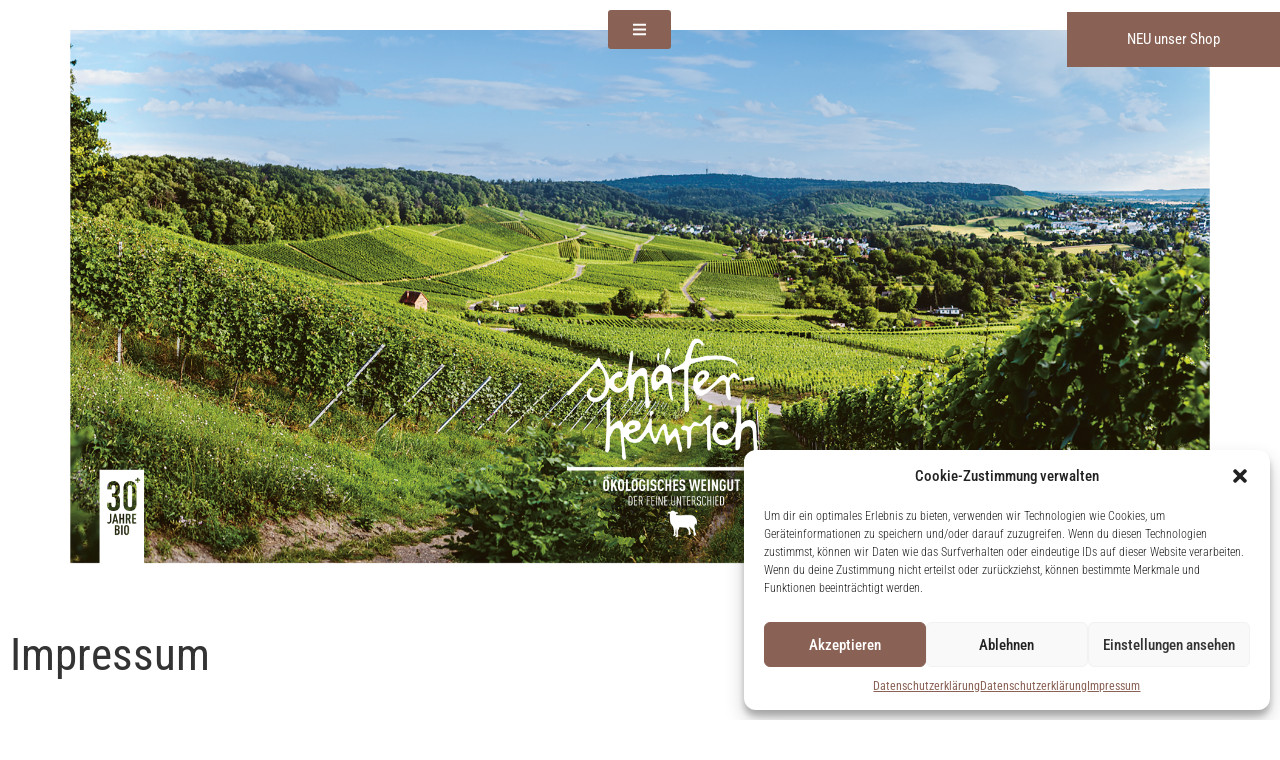

--- FILE ---
content_type: text/html; charset=UTF-8
request_url: https://schaefer-heinrich.de/impressum/
body_size: 21917
content:
<!doctype html>
<html lang="de" prefix="og: https://ogp.me/ns#">
<head>
	<meta charset="UTF-8">
	<meta name="viewport" content="width=device-width, initial-scale=1">
	<link rel="profile" href="https://gmpg.org/xfn/11">
		<style>img:is([sizes="auto" i], [sizes^="auto," i]) { contain-intrinsic-size: 3000px 1500px }</style>
	
<!-- Suchmaschinen-Optimierung durch Rank Math PRO - https://rankmath.com/ -->
<title>Impressum | Ökologisches Weingut Schäfer-Heinrich in Heilbronn</title>
<meta name="description" content="Firmenname:  Weingut Schäfer-Heinrich Elke &amp; Andreas Hieber GbR "/>
<meta name="robots" content="follow, index, max-snippet:-1, max-video-preview:-1, max-image-preview:large"/>
<link rel="canonical" href="https://schaefer-heinrich.de/impressum/" />
<meta property="og:locale" content="de_DE" />
<meta property="og:type" content="article" />
<meta property="og:title" content="Impressum | Ökologisches Weingut Schäfer-Heinrich in Heilbronn" />
<meta property="og:description" content="Firmenname:  Weingut Schäfer-Heinrich Elke &amp; Andreas Hieber GbR " />
<meta property="og:url" content="https://schaefer-heinrich.de/impressum/" />
<meta property="og:site_name" content="Ökologischen Weingut Schäfer-Heinrich in Heilbronn" />
<meta property="og:updated_time" content="2023-08-13T18:22:23+00:00" />
<meta property="og:image" content="https://schaefer-heinrich.de/wp-content/uploads/2023/08/weinberge-schaefer-heinrich_1200x630.jpg" />
<meta property="og:image:secure_url" content="https://schaefer-heinrich.de/wp-content/uploads/2023/08/weinberge-schaefer-heinrich_1200x630.jpg" />
<meta property="og:image:width" content="1200" />
<meta property="og:image:height" content="630" />
<meta property="og:image:alt" content="Weinberge Schäfer-Heinrich Logo" />
<meta property="og:image:type" content="image/jpeg" />
<meta property="article:published_time" content="2023-07-16T13:49:15+00:00" />
<meta property="article:modified_time" content="2023-08-13T18:22:23+00:00" />
<meta name="twitter:card" content="summary_large_image" />
<meta name="twitter:title" content="Impressum | Ökologisches Weingut Schäfer-Heinrich in Heilbronn" />
<meta name="twitter:description" content="Firmenname:  Weingut Schäfer-Heinrich Elke &amp; Andreas Hieber GbR " />
<meta name="twitter:image" content="https://schaefer-heinrich.de/wp-content/uploads/2023/08/weinberge-schaefer-heinrich_1200x630.jpg" />
<script type="application/ld+json" class="rank-math-schema">{"@context":"https://schema.org","@graph":[{"@type":"Place","@id":"https://schaefer-heinrich.de/#place","address":{"@type":"PostalAddress","streetAddress":"Letten 3","addressLocality":"Heilbronn","addressRegion":"Baden-W\u00fcrttemberg","postalCode":"74074","addressCountry":"Deutschland"}},{"@type":["Winery","Organization"],"@id":"https://schaefer-heinrich.de/#organization","name":"Weingut Sch\u00e4fer-Heinrich Elke &amp; Andreas Hieber GbR","url":"https://www.schaefer-heinrich.de","email":"weingut@schaefer-heinrich.de","address":{"@type":"PostalAddress","streetAddress":"Letten 3","addressLocality":"Heilbronn","addressRegion":"Baden-W\u00fcrttemberg","postalCode":"74074","addressCountry":"Deutschland"},"logo":{"@type":"ImageObject","@id":"https://schaefer-heinrich.de/#logo","url":"https://schaefer-heinrich.de/wp-content/uploads/2023/05/200725_Logo_Export_RGB_Logo_Gross_ab50mm_rgb.png","contentUrl":"https://schaefer-heinrich.de/wp-content/uploads/2023/05/200725_Logo_Export_RGB_Logo_Gross_ab50mm_rgb.png","caption":"\u00d6kologischen Weingut Sch\u00e4fer-Heinrich in Heilbronn","inLanguage":"de","width":"711","height":"584"},"openingHours":["Monday,Tuesday,Wednesday,Thursday 17:00-19:30","Friday 13:00-19:30","Saturday 09:00-18:00"],"location":{"@id":"https://schaefer-heinrich.de/#place"},"image":{"@id":"https://schaefer-heinrich.de/#logo"},"telephone":"+49-7131-162454"},{"@type":"WebSite","@id":"https://schaefer-heinrich.de/#website","url":"https://schaefer-heinrich.de","name":"\u00d6kologischen Weingut Sch\u00e4fer-Heinrich in Heilbronn","alternateName":"Weingut Sch\u00e4fer-Heinrich","publisher":{"@id":"https://schaefer-heinrich.de/#organization"},"inLanguage":"de"},{"@type":"ImageObject","@id":"https://schaefer-heinrich.de/wp-content/uploads/2023/08/weinberge-schaefer-heinrich_1200x630.jpg","url":"https://schaefer-heinrich.de/wp-content/uploads/2023/08/weinberge-schaefer-heinrich_1200x630.jpg","width":"1200","height":"630","caption":"Weinberge Sch\u00e4fer-Heinrich Logo","inLanguage":"de"},{"@type":"WebPage","@id":"https://schaefer-heinrich.de/impressum/#webpage","url":"https://schaefer-heinrich.de/impressum/","name":"Impressum | \u00d6kologisches Weingut Sch\u00e4fer-Heinrich in Heilbronn","datePublished":"2023-07-16T13:49:15+00:00","dateModified":"2023-08-13T18:22:23+00:00","isPartOf":{"@id":"https://schaefer-heinrich.de/#website"},"primaryImageOfPage":{"@id":"https://schaefer-heinrich.de/wp-content/uploads/2023/08/weinberge-schaefer-heinrich_1200x630.jpg"},"inLanguage":"de"},{"@type":"Person","@id":"https://schaefer-heinrich.de/impressum/#author","name":"Kathrin Leister-Miscovic","image":{"@type":"ImageObject","@id":"https://secure.gravatar.com/avatar/edf5898de1f4a5a77590ffdb1f190c954d51c30155264b088a5b69d64a305776?s=96&amp;d=mm&amp;r=g","url":"https://secure.gravatar.com/avatar/edf5898de1f4a5a77590ffdb1f190c954d51c30155264b088a5b69d64a305776?s=96&amp;d=mm&amp;r=g","caption":"Kathrin Leister-Miscovic","inLanguage":"de"},"worksFor":{"@id":"https://schaefer-heinrich.de/#organization"}},{"@type":"Article","headline":"Impressum | \u00d6kologisches Weingut Sch\u00e4fer-Heinrich in Heilbronn","keywords":"impressum","datePublished":"2023-07-16T13:49:15+00:00","dateModified":"2023-08-13T18:22:23+00:00","author":{"@id":"https://schaefer-heinrich.de/impressum/#author","name":"Kathrin Leister-Miscovic"},"publisher":{"@id":"https://schaefer-heinrich.de/#organization"},"description":"Firmenname:\u00a0\u00a0Weingut Sch\u00e4fer-Heinrich Elke &amp; Andreas Hieber GbR\u2028","name":"Impressum | \u00d6kologisches Weingut Sch\u00e4fer-Heinrich in Heilbronn","@id":"https://schaefer-heinrich.de/impressum/#richSnippet","isPartOf":{"@id":"https://schaefer-heinrich.de/impressum/#webpage"},"image":{"@id":"https://schaefer-heinrich.de/wp-content/uploads/2023/08/weinberge-schaefer-heinrich_1200x630.jpg"},"inLanguage":"de","mainEntityOfPage":{"@id":"https://schaefer-heinrich.de/impressum/#webpage"}}]}</script>
<!-- /Rank Math WordPress SEO Plugin -->

<link rel="alternate" type="application/rss+xml" title="Ökologisches Weingut Schäfer-Heinrich in Heilbronn &raquo; Feed" href="https://schaefer-heinrich.de/feed/" />
<link rel="alternate" type="application/rss+xml" title="Ökologisches Weingut Schäfer-Heinrich in Heilbronn &raquo; Kommentar-Feed" href="https://schaefer-heinrich.de/comments/feed/" />
<script>
window._wpemojiSettings = {"baseUrl":"https:\/\/s.w.org\/images\/core\/emoji\/16.0.1\/72x72\/","ext":".png","svgUrl":"https:\/\/s.w.org\/images\/core\/emoji\/16.0.1\/svg\/","svgExt":".svg","source":{"concatemoji":"https:\/\/schaefer-heinrich.de\/wp-includes\/js\/wp-emoji-release.min.js?ver=6.8.3"}};
/*! This file is auto-generated */
!function(s,n){var o,i,e;function c(e){try{var t={supportTests:e,timestamp:(new Date).valueOf()};sessionStorage.setItem(o,JSON.stringify(t))}catch(e){}}function p(e,t,n){e.clearRect(0,0,e.canvas.width,e.canvas.height),e.fillText(t,0,0);var t=new Uint32Array(e.getImageData(0,0,e.canvas.width,e.canvas.height).data),a=(e.clearRect(0,0,e.canvas.width,e.canvas.height),e.fillText(n,0,0),new Uint32Array(e.getImageData(0,0,e.canvas.width,e.canvas.height).data));return t.every(function(e,t){return e===a[t]})}function u(e,t){e.clearRect(0,0,e.canvas.width,e.canvas.height),e.fillText(t,0,0);for(var n=e.getImageData(16,16,1,1),a=0;a<n.data.length;a++)if(0!==n.data[a])return!1;return!0}function f(e,t,n,a){switch(t){case"flag":return n(e,"\ud83c\udff3\ufe0f\u200d\u26a7\ufe0f","\ud83c\udff3\ufe0f\u200b\u26a7\ufe0f")?!1:!n(e,"\ud83c\udde8\ud83c\uddf6","\ud83c\udde8\u200b\ud83c\uddf6")&&!n(e,"\ud83c\udff4\udb40\udc67\udb40\udc62\udb40\udc65\udb40\udc6e\udb40\udc67\udb40\udc7f","\ud83c\udff4\u200b\udb40\udc67\u200b\udb40\udc62\u200b\udb40\udc65\u200b\udb40\udc6e\u200b\udb40\udc67\u200b\udb40\udc7f");case"emoji":return!a(e,"\ud83e\udedf")}return!1}function g(e,t,n,a){var r="undefined"!=typeof WorkerGlobalScope&&self instanceof WorkerGlobalScope?new OffscreenCanvas(300,150):s.createElement("canvas"),o=r.getContext("2d",{willReadFrequently:!0}),i=(o.textBaseline="top",o.font="600 32px Arial",{});return e.forEach(function(e){i[e]=t(o,e,n,a)}),i}function t(e){var t=s.createElement("script");t.src=e,t.defer=!0,s.head.appendChild(t)}"undefined"!=typeof Promise&&(o="wpEmojiSettingsSupports",i=["flag","emoji"],n.supports={everything:!0,everythingExceptFlag:!0},e=new Promise(function(e){s.addEventListener("DOMContentLoaded",e,{once:!0})}),new Promise(function(t){var n=function(){try{var e=JSON.parse(sessionStorage.getItem(o));if("object"==typeof e&&"number"==typeof e.timestamp&&(new Date).valueOf()<e.timestamp+604800&&"object"==typeof e.supportTests)return e.supportTests}catch(e){}return null}();if(!n){if("undefined"!=typeof Worker&&"undefined"!=typeof OffscreenCanvas&&"undefined"!=typeof URL&&URL.createObjectURL&&"undefined"!=typeof Blob)try{var e="postMessage("+g.toString()+"("+[JSON.stringify(i),f.toString(),p.toString(),u.toString()].join(",")+"));",a=new Blob([e],{type:"text/javascript"}),r=new Worker(URL.createObjectURL(a),{name:"wpTestEmojiSupports"});return void(r.onmessage=function(e){c(n=e.data),r.terminate(),t(n)})}catch(e){}c(n=g(i,f,p,u))}t(n)}).then(function(e){for(var t in e)n.supports[t]=e[t],n.supports.everything=n.supports.everything&&n.supports[t],"flag"!==t&&(n.supports.everythingExceptFlag=n.supports.everythingExceptFlag&&n.supports[t]);n.supports.everythingExceptFlag=n.supports.everythingExceptFlag&&!n.supports.flag,n.DOMReady=!1,n.readyCallback=function(){n.DOMReady=!0}}).then(function(){return e}).then(function(){var e;n.supports.everything||(n.readyCallback(),(e=n.source||{}).concatemoji?t(e.concatemoji):e.wpemoji&&e.twemoji&&(t(e.twemoji),t(e.wpemoji)))}))}((window,document),window._wpemojiSettings);
</script>
<link rel='stylesheet' id='sbi_styles-css' href='https://schaefer-heinrich.de/wp-content/plugins/instagram-feed/css/sbi-styles.min.css?ver=6.9.1' media='all' />
<style id='wp-emoji-styles-inline-css'>

	img.wp-smiley, img.emoji {
		display: inline !important;
		border: none !important;
		box-shadow: none !important;
		height: 1em !important;
		width: 1em !important;
		margin: 0 0.07em !important;
		vertical-align: -0.1em !important;
		background: none !important;
		padding: 0 !important;
	}
</style>
<style id='classic-theme-styles-inline-css'>
/*! This file is auto-generated */
.wp-block-button__link{color:#fff;background-color:#32373c;border-radius:9999px;box-shadow:none;text-decoration:none;padding:calc(.667em + 2px) calc(1.333em + 2px);font-size:1.125em}.wp-block-file__button{background:#32373c;color:#fff;text-decoration:none}
</style>
<style id='global-styles-inline-css'>
:root{--wp--preset--aspect-ratio--square: 1;--wp--preset--aspect-ratio--4-3: 4/3;--wp--preset--aspect-ratio--3-4: 3/4;--wp--preset--aspect-ratio--3-2: 3/2;--wp--preset--aspect-ratio--2-3: 2/3;--wp--preset--aspect-ratio--16-9: 16/9;--wp--preset--aspect-ratio--9-16: 9/16;--wp--preset--color--black: #000000;--wp--preset--color--cyan-bluish-gray: #abb8c3;--wp--preset--color--white: #ffffff;--wp--preset--color--pale-pink: #f78da7;--wp--preset--color--vivid-red: #cf2e2e;--wp--preset--color--luminous-vivid-orange: #ff6900;--wp--preset--color--luminous-vivid-amber: #fcb900;--wp--preset--color--light-green-cyan: #7bdcb5;--wp--preset--color--vivid-green-cyan: #00d084;--wp--preset--color--pale-cyan-blue: #8ed1fc;--wp--preset--color--vivid-cyan-blue: #0693e3;--wp--preset--color--vivid-purple: #9b51e0;--wp--preset--gradient--vivid-cyan-blue-to-vivid-purple: linear-gradient(135deg,rgba(6,147,227,1) 0%,rgb(155,81,224) 100%);--wp--preset--gradient--light-green-cyan-to-vivid-green-cyan: linear-gradient(135deg,rgb(122,220,180) 0%,rgb(0,208,130) 100%);--wp--preset--gradient--luminous-vivid-amber-to-luminous-vivid-orange: linear-gradient(135deg,rgba(252,185,0,1) 0%,rgba(255,105,0,1) 100%);--wp--preset--gradient--luminous-vivid-orange-to-vivid-red: linear-gradient(135deg,rgba(255,105,0,1) 0%,rgb(207,46,46) 100%);--wp--preset--gradient--very-light-gray-to-cyan-bluish-gray: linear-gradient(135deg,rgb(238,238,238) 0%,rgb(169,184,195) 100%);--wp--preset--gradient--cool-to-warm-spectrum: linear-gradient(135deg,rgb(74,234,220) 0%,rgb(151,120,209) 20%,rgb(207,42,186) 40%,rgb(238,44,130) 60%,rgb(251,105,98) 80%,rgb(254,248,76) 100%);--wp--preset--gradient--blush-light-purple: linear-gradient(135deg,rgb(255,206,236) 0%,rgb(152,150,240) 100%);--wp--preset--gradient--blush-bordeaux: linear-gradient(135deg,rgb(254,205,165) 0%,rgb(254,45,45) 50%,rgb(107,0,62) 100%);--wp--preset--gradient--luminous-dusk: linear-gradient(135deg,rgb(255,203,112) 0%,rgb(199,81,192) 50%,rgb(65,88,208) 100%);--wp--preset--gradient--pale-ocean: linear-gradient(135deg,rgb(255,245,203) 0%,rgb(182,227,212) 50%,rgb(51,167,181) 100%);--wp--preset--gradient--electric-grass: linear-gradient(135deg,rgb(202,248,128) 0%,rgb(113,206,126) 100%);--wp--preset--gradient--midnight: linear-gradient(135deg,rgb(2,3,129) 0%,rgb(40,116,252) 100%);--wp--preset--font-size--small: 13px;--wp--preset--font-size--medium: 20px;--wp--preset--font-size--large: 36px;--wp--preset--font-size--x-large: 42px;--wp--preset--spacing--20: 0.44rem;--wp--preset--spacing--30: 0.67rem;--wp--preset--spacing--40: 1rem;--wp--preset--spacing--50: 1.5rem;--wp--preset--spacing--60: 2.25rem;--wp--preset--spacing--70: 3.38rem;--wp--preset--spacing--80: 5.06rem;--wp--preset--shadow--natural: 6px 6px 9px rgba(0, 0, 0, 0.2);--wp--preset--shadow--deep: 12px 12px 50px rgba(0, 0, 0, 0.4);--wp--preset--shadow--sharp: 6px 6px 0px rgba(0, 0, 0, 0.2);--wp--preset--shadow--outlined: 6px 6px 0px -3px rgba(255, 255, 255, 1), 6px 6px rgba(0, 0, 0, 1);--wp--preset--shadow--crisp: 6px 6px 0px rgba(0, 0, 0, 1);}:where(.is-layout-flex){gap: 0.5em;}:where(.is-layout-grid){gap: 0.5em;}body .is-layout-flex{display: flex;}.is-layout-flex{flex-wrap: wrap;align-items: center;}.is-layout-flex > :is(*, div){margin: 0;}body .is-layout-grid{display: grid;}.is-layout-grid > :is(*, div){margin: 0;}:where(.wp-block-columns.is-layout-flex){gap: 2em;}:where(.wp-block-columns.is-layout-grid){gap: 2em;}:where(.wp-block-post-template.is-layout-flex){gap: 1.25em;}:where(.wp-block-post-template.is-layout-grid){gap: 1.25em;}.has-black-color{color: var(--wp--preset--color--black) !important;}.has-cyan-bluish-gray-color{color: var(--wp--preset--color--cyan-bluish-gray) !important;}.has-white-color{color: var(--wp--preset--color--white) !important;}.has-pale-pink-color{color: var(--wp--preset--color--pale-pink) !important;}.has-vivid-red-color{color: var(--wp--preset--color--vivid-red) !important;}.has-luminous-vivid-orange-color{color: var(--wp--preset--color--luminous-vivid-orange) !important;}.has-luminous-vivid-amber-color{color: var(--wp--preset--color--luminous-vivid-amber) !important;}.has-light-green-cyan-color{color: var(--wp--preset--color--light-green-cyan) !important;}.has-vivid-green-cyan-color{color: var(--wp--preset--color--vivid-green-cyan) !important;}.has-pale-cyan-blue-color{color: var(--wp--preset--color--pale-cyan-blue) !important;}.has-vivid-cyan-blue-color{color: var(--wp--preset--color--vivid-cyan-blue) !important;}.has-vivid-purple-color{color: var(--wp--preset--color--vivid-purple) !important;}.has-black-background-color{background-color: var(--wp--preset--color--black) !important;}.has-cyan-bluish-gray-background-color{background-color: var(--wp--preset--color--cyan-bluish-gray) !important;}.has-white-background-color{background-color: var(--wp--preset--color--white) !important;}.has-pale-pink-background-color{background-color: var(--wp--preset--color--pale-pink) !important;}.has-vivid-red-background-color{background-color: var(--wp--preset--color--vivid-red) !important;}.has-luminous-vivid-orange-background-color{background-color: var(--wp--preset--color--luminous-vivid-orange) !important;}.has-luminous-vivid-amber-background-color{background-color: var(--wp--preset--color--luminous-vivid-amber) !important;}.has-light-green-cyan-background-color{background-color: var(--wp--preset--color--light-green-cyan) !important;}.has-vivid-green-cyan-background-color{background-color: var(--wp--preset--color--vivid-green-cyan) !important;}.has-pale-cyan-blue-background-color{background-color: var(--wp--preset--color--pale-cyan-blue) !important;}.has-vivid-cyan-blue-background-color{background-color: var(--wp--preset--color--vivid-cyan-blue) !important;}.has-vivid-purple-background-color{background-color: var(--wp--preset--color--vivid-purple) !important;}.has-black-border-color{border-color: var(--wp--preset--color--black) !important;}.has-cyan-bluish-gray-border-color{border-color: var(--wp--preset--color--cyan-bluish-gray) !important;}.has-white-border-color{border-color: var(--wp--preset--color--white) !important;}.has-pale-pink-border-color{border-color: var(--wp--preset--color--pale-pink) !important;}.has-vivid-red-border-color{border-color: var(--wp--preset--color--vivid-red) !important;}.has-luminous-vivid-orange-border-color{border-color: var(--wp--preset--color--luminous-vivid-orange) !important;}.has-luminous-vivid-amber-border-color{border-color: var(--wp--preset--color--luminous-vivid-amber) !important;}.has-light-green-cyan-border-color{border-color: var(--wp--preset--color--light-green-cyan) !important;}.has-vivid-green-cyan-border-color{border-color: var(--wp--preset--color--vivid-green-cyan) !important;}.has-pale-cyan-blue-border-color{border-color: var(--wp--preset--color--pale-cyan-blue) !important;}.has-vivid-cyan-blue-border-color{border-color: var(--wp--preset--color--vivid-cyan-blue) !important;}.has-vivid-purple-border-color{border-color: var(--wp--preset--color--vivid-purple) !important;}.has-vivid-cyan-blue-to-vivid-purple-gradient-background{background: var(--wp--preset--gradient--vivid-cyan-blue-to-vivid-purple) !important;}.has-light-green-cyan-to-vivid-green-cyan-gradient-background{background: var(--wp--preset--gradient--light-green-cyan-to-vivid-green-cyan) !important;}.has-luminous-vivid-amber-to-luminous-vivid-orange-gradient-background{background: var(--wp--preset--gradient--luminous-vivid-amber-to-luminous-vivid-orange) !important;}.has-luminous-vivid-orange-to-vivid-red-gradient-background{background: var(--wp--preset--gradient--luminous-vivid-orange-to-vivid-red) !important;}.has-very-light-gray-to-cyan-bluish-gray-gradient-background{background: var(--wp--preset--gradient--very-light-gray-to-cyan-bluish-gray) !important;}.has-cool-to-warm-spectrum-gradient-background{background: var(--wp--preset--gradient--cool-to-warm-spectrum) !important;}.has-blush-light-purple-gradient-background{background: var(--wp--preset--gradient--blush-light-purple) !important;}.has-blush-bordeaux-gradient-background{background: var(--wp--preset--gradient--blush-bordeaux) !important;}.has-luminous-dusk-gradient-background{background: var(--wp--preset--gradient--luminous-dusk) !important;}.has-pale-ocean-gradient-background{background: var(--wp--preset--gradient--pale-ocean) !important;}.has-electric-grass-gradient-background{background: var(--wp--preset--gradient--electric-grass) !important;}.has-midnight-gradient-background{background: var(--wp--preset--gradient--midnight) !important;}.has-small-font-size{font-size: var(--wp--preset--font-size--small) !important;}.has-medium-font-size{font-size: var(--wp--preset--font-size--medium) !important;}.has-large-font-size{font-size: var(--wp--preset--font-size--large) !important;}.has-x-large-font-size{font-size: var(--wp--preset--font-size--x-large) !important;}
:where(.wp-block-post-template.is-layout-flex){gap: 1.25em;}:where(.wp-block-post-template.is-layout-grid){gap: 1.25em;}
:where(.wp-block-columns.is-layout-flex){gap: 2em;}:where(.wp-block-columns.is-layout-grid){gap: 2em;}
:root :where(.wp-block-pullquote){font-size: 1.5em;line-height: 1.6;}
</style>
<link rel='stylesheet' id='woocommerce-layout-css' href='https://schaefer-heinrich.de/wp-content/plugins/woocommerce/assets/css/woocommerce-layout.css?ver=10.0.5' media='all' />
<link rel='stylesheet' id='woocommerce-smallscreen-css' href='https://schaefer-heinrich.de/wp-content/plugins/woocommerce/assets/css/woocommerce-smallscreen.css?ver=10.0.5' media='only screen and (max-width: 768px)' />
<link rel='stylesheet' id='woocommerce-general-css' href='https://schaefer-heinrich.de/wp-content/plugins/woocommerce/assets/css/woocommerce.css?ver=10.0.5' media='all' />
<style id='woocommerce-inline-inline-css'>
.woocommerce form .form-row .required { visibility: visible; }
</style>
<link rel='stylesheet' id='cff-css' href='https://schaefer-heinrich.de/wp-content/plugins/custom-facebook-feed/assets/css/cff-style.min.css?ver=4.3.2' media='all' />
<link rel='stylesheet' id='sb-font-awesome-css' href='https://schaefer-heinrich.de/wp-content/plugins/custom-facebook-feed/assets/css/font-awesome.min.css?ver=4.7.0' media='all' />
<link rel='stylesheet' id='cmplz-general-css' href='https://schaefer-heinrich.de/wp-content/plugins/complianz-gdpr/assets/css/cookieblocker.min.css?ver=1751312305' media='all' />
<link rel='stylesheet' id='brands-styles-css' href='https://schaefer-heinrich.de/wp-content/plugins/woocommerce/assets/css/brands.css?ver=10.0.5' media='all' />
<link rel='stylesheet' id='hello-elementor-css' href='https://schaefer-heinrich.de/wp-content/themes/hello-elementor/style.min.css?ver=2.7.1' media='all' />
<link rel='stylesheet' id='hello-elementor-theme-style-css' href='https://schaefer-heinrich.de/wp-content/themes/hello-elementor/theme.min.css?ver=2.7.1' media='all' />
<link rel='stylesheet' id='elementor-frontend-css' href='https://schaefer-heinrich.de/wp-content/plugins/elementor/assets/css/frontend.min.css?ver=3.34.1' media='all' />
<link rel='stylesheet' id='elementor-post-48-css' href='https://schaefer-heinrich.de/wp-content/uploads/elementor/css/post-48.css?ver=1768459166' media='all' />
<link rel='stylesheet' id='e-sticky-css' href='https://schaefer-heinrich.de/wp-content/plugins/elementor-pro/assets/css/modules/sticky.min.css?ver=3.34.0' media='all' />
<link rel='stylesheet' id='widget-menu-anchor-css' href='https://schaefer-heinrich.de/wp-content/plugins/elementor/assets/css/widget-menu-anchor.min.css?ver=3.34.1' media='all' />
<link rel='stylesheet' id='widget-icon-list-css' href='https://schaefer-heinrich.de/wp-content/plugins/elementor/assets/css/widget-icon-list.min.css?ver=3.34.1' media='all' />
<link rel='stylesheet' id='widget-social-icons-css' href='https://schaefer-heinrich.de/wp-content/plugins/elementor/assets/css/widget-social-icons.min.css?ver=3.34.1' media='all' />
<link rel='stylesheet' id='e-apple-webkit-css' href='https://schaefer-heinrich.de/wp-content/plugins/elementor/assets/css/conditionals/apple-webkit.min.css?ver=3.34.1' media='all' />
<link rel='stylesheet' id='widget-nav-menu-css' href='https://schaefer-heinrich.de/wp-content/plugins/elementor-pro/assets/css/widget-nav-menu.min.css?ver=3.34.0' media='all' />
<link rel='stylesheet' id='widget-heading-css' href='https://schaefer-heinrich.de/wp-content/plugins/elementor/assets/css/widget-heading.min.css?ver=3.34.1' media='all' />
<link rel='stylesheet' id='widget-form-css' href='https://schaefer-heinrich.de/wp-content/plugins/elementor-pro/assets/css/widget-form.min.css?ver=3.34.0' media='all' />
<link rel='stylesheet' id='cffstyles-css' href='https://schaefer-heinrich.de/wp-content/plugins/custom-facebook-feed/assets/css/cff-style.min.css?ver=4.3.2' media='all' />
<link rel='stylesheet' id='sbistyles-css' href='https://schaefer-heinrich.de/wp-content/plugins/instagram-feed/css/sbi-styles.min.css?ver=6.9.1' media='all' />
<link rel='stylesheet' id='elementor-post-694-css' href='https://schaefer-heinrich.de/wp-content/uploads/elementor/css/post-694.css?ver=1768460970' media='all' />
<link rel='stylesheet' id='elementor-post-68-css' href='https://schaefer-heinrich.de/wp-content/uploads/elementor/css/post-68.css?ver=1768459166' media='all' />
<link rel='stylesheet' id='elementor-post-63-css' href='https://schaefer-heinrich.de/wp-content/uploads/elementor/css/post-63.css?ver=1768459166' media='all' />
<link rel='stylesheet' id='elementor-gf-local-robotocondensed-css' href='https://schaefer-heinrich.de/wp-content/uploads/elementor/google-fonts/css/robotocondensed.css?ver=1737471871' media='all' />
<script async src="https://schaefer-heinrich.de/wp-content/plugins/burst-statistics/helpers/timeme/timeme.min.js?ver=1752404843" id="burst-timeme-js"></script>
<script id="burst-js-extra">
var burst = {"tracking":{"isInitialHit":true,"lastUpdateTimestamp":0,"beacon_url":"https:\/\/schaefer-heinrich.de\/wp-content\/plugins\/burst-statistics\/endpoint.php"},"options":{"cookieless":0,"pageUrl":"https:\/\/schaefer-heinrich.de\/impressum\/","beacon_enabled":1,"do_not_track":0,"enable_turbo_mode":0,"track_url_change":0,"cookie_retention_days":30},"goals":{"completed":[],"scriptUrl":"https:\/\/schaefer-heinrich.de\/wp-content\/plugins\/burst-statistics\/\/assets\/js\/build\/burst-goals.js?v=1752404842","active":[]},"cache":{"uid":null,"fingerprint":null,"isUserAgent":null,"isDoNotTrack":null,"useCookies":null}};
</script>
<script async src="https://schaefer-heinrich.de/wp-content/plugins/burst-statistics/assets/js/build/burst.min.js?ver=1752404842" id="burst-js"></script>
<script src="https://schaefer-heinrich.de/wp-includes/js/jquery/jquery.min.js?ver=3.7.1" id="jquery-core-js"></script>
<script src="https://schaefer-heinrich.de/wp-includes/js/jquery/jquery-migrate.min.js?ver=3.4.1" id="jquery-migrate-js"></script>
<script src="https://schaefer-heinrich.de/wp-content/plugins/woocommerce/assets/js/jquery-blockui/jquery.blockUI.min.js?ver=2.7.0-wc.10.0.5" id="jquery-blockui-js" defer data-wp-strategy="defer"></script>
<script id="wc-add-to-cart-js-extra">
var wc_add_to_cart_params = {"ajax_url":"\/wp-admin\/admin-ajax.php","wc_ajax_url":"\/?wc-ajax=%%endpoint%%","i18n_view_cart":"Warenkorb anzeigen","cart_url":"https:\/\/schaefer-heinrich.de\/?page_id=1350","is_cart":"","cart_redirect_after_add":"no"};
</script>
<script src="https://schaefer-heinrich.de/wp-content/plugins/woocommerce/assets/js/frontend/add-to-cart.min.js?ver=10.0.5" id="wc-add-to-cart-js" defer data-wp-strategy="defer"></script>
<script src="https://schaefer-heinrich.de/wp-content/plugins/woocommerce/assets/js/js-cookie/js.cookie.min.js?ver=2.1.4-wc.10.0.5" id="js-cookie-js" defer data-wp-strategy="defer"></script>
<script id="woocommerce-js-extra">
var woocommerce_params = {"ajax_url":"\/wp-admin\/admin-ajax.php","wc_ajax_url":"\/?wc-ajax=%%endpoint%%","i18n_password_show":"Passwort anzeigen","i18n_password_hide":"Passwort verbergen"};
</script>
<script src="https://schaefer-heinrich.de/wp-content/plugins/woocommerce/assets/js/frontend/woocommerce.min.js?ver=10.0.5" id="woocommerce-js" defer data-wp-strategy="defer"></script>
<link rel="https://api.w.org/" href="https://schaefer-heinrich.de/wp-json/" /><link rel="alternate" title="JSON" type="application/json" href="https://schaefer-heinrich.de/wp-json/wp/v2/pages/694" /><link rel="EditURI" type="application/rsd+xml" title="RSD" href="https://schaefer-heinrich.de/xmlrpc.php?rsd" />
<meta name="generator" content="WordPress 6.8.3" />
<link rel='shortlink' href='https://schaefer-heinrich.de/?p=694' />
<link rel="alternate" title="oEmbed (JSON)" type="application/json+oembed" href="https://schaefer-heinrich.de/wp-json/oembed/1.0/embed?url=https%3A%2F%2Fschaefer-heinrich.de%2Fimpressum%2F" />
<link rel="alternate" title="oEmbed (XML)" type="text/xml+oembed" href="https://schaefer-heinrich.de/wp-json/oembed/1.0/embed?url=https%3A%2F%2Fschaefer-heinrich.de%2Fimpressum%2F&#038;format=xml" />
			<style>.cmplz-hidden {
					display: none !important;
				}</style>	<noscript><style>.woocommerce-product-gallery{ opacity: 1 !important; }</style></noscript>
	<meta name="generator" content="Elementor 3.34.1; features: e_font_icon_svg, additional_custom_breakpoints; settings: css_print_method-external, google_font-enabled, font_display-swap">
			<style>
				.e-con.e-parent:nth-of-type(n+4):not(.e-lazyloaded):not(.e-no-lazyload),
				.e-con.e-parent:nth-of-type(n+4):not(.e-lazyloaded):not(.e-no-lazyload) * {
					background-image: none !important;
				}
				@media screen and (max-height: 1024px) {
					.e-con.e-parent:nth-of-type(n+3):not(.e-lazyloaded):not(.e-no-lazyload),
					.e-con.e-parent:nth-of-type(n+3):not(.e-lazyloaded):not(.e-no-lazyload) * {
						background-image: none !important;
					}
				}
				@media screen and (max-height: 640px) {
					.e-con.e-parent:nth-of-type(n+2):not(.e-lazyloaded):not(.e-no-lazyload),
					.e-con.e-parent:nth-of-type(n+2):not(.e-lazyloaded):not(.e-no-lazyload) * {
						background-image: none !important;
					}
				}
			</style>
			<link rel="icon" href="https://schaefer-heinrich.de/wp-content/uploads/2023/06/Favicon-150x150.jpg" sizes="32x32" />
<link rel="icon" href="https://schaefer-heinrich.de/wp-content/uploads/2023/06/Favicon-300x300.jpg" sizes="192x192" />
<link rel="apple-touch-icon" href="https://schaefer-heinrich.de/wp-content/uploads/2023/06/Favicon-300x300.jpg" />
<meta name="msapplication-TileImage" content="https://schaefer-heinrich.de/wp-content/uploads/2023/06/Favicon-300x300.jpg" />
<meta name="traceparent" content="00-9bf19144efb9f41a0000001768607975-9bf19144efb9f41a-01"></head>
<body class="wp-singular page-template page-template-elementor_header_footer page page-id-694 wp-custom-logo wp-theme-hello-elementor theme-hello-elementor woocommerce-no-js elementor-default elementor-template-full-width elementor-kit-48 elementor-page elementor-page-694">


<a class="skip-link screen-reader-text" href="#content">Zum Inhalt wechseln</a>

		<header data-elementor-type="header" data-elementor-id="68" class="elementor elementor-68 elementor-location-header" data-elementor-post-type="elementor_library">
					<section class="elementor-section elementor-top-section elementor-element elementor-element-42d66f46 elementor-section-full_width elementor-section-height-min-height elementor-section-content-middle elementor-section-height-default elementor-section-items-middle" data-id="42d66f46" data-element_type="section">
						<div class="elementor-container elementor-column-gap-no">
					<div class="elementor-column elementor-col-33 elementor-top-column elementor-element elementor-element-135cfa63" data-id="135cfa63" data-element_type="column">
			<div class="elementor-widget-wrap">
							</div>
		</div>
				<div class="elementor-column elementor-col-33 elementor-top-column elementor-element elementor-element-5d04aa7f" data-id="5d04aa7f" data-element_type="column" data-settings="{&quot;background_background&quot;:&quot;classic&quot;}">
			<div class="elementor-widget-wrap elementor-element-populated">
						<section class="elementor-section elementor-inner-section elementor-element elementor-element-e9ee0c6 elementor-section-content-top elementor-section-boxed elementor-section-height-default elementor-section-height-default" data-id="e9ee0c6" data-element_type="section">
						<div class="elementor-container elementor-column-gap-default">
					<div class="elementor-column elementor-col-33 elementor-inner-column elementor-element elementor-element-bbdda8c" data-id="bbdda8c" data-element_type="column">
			<div class="elementor-widget-wrap">
							</div>
		</div>
				<div class="elementor-column elementor-col-33 elementor-inner-column elementor-element elementor-element-08d9e98" data-id="08d9e98" data-element_type="column" data-settings="{&quot;background_background&quot;:&quot;classic&quot;}">
			<div class="elementor-widget-wrap elementor-element-populated">
						<div class="elementor-element elementor-element-7343d40 elementor-align-center elementor-widget elementor-widget-button" data-id="7343d40" data-element_type="widget" data-settings="{&quot;sticky&quot;:&quot;top&quot;,&quot;sticky_on&quot;:[&quot;desktop&quot;,&quot;tablet&quot;,&quot;mobile&quot;],&quot;sticky_offset&quot;:0,&quot;sticky_effects_offset&quot;:0,&quot;sticky_anchor_link_offset&quot;:0}" data-widget_type="button.default">
				<div class="elementor-widget-container">
									<div class="elementor-button-wrapper">
					<a class="elementor-button elementor-button-link elementor-size-sm" href="#elementor-action%3Aaction%3Dpopup%3Aopen%26settings%3DeyJpZCI6IjU4IiwidG9nZ2xlIjpmYWxzZX0%3D">
						<span class="elementor-button-content-wrapper">
						<span class="elementor-button-icon">
				<svg aria-hidden="true" class="e-font-icon-svg e-fas-bars" viewBox="0 0 448 512" xmlns="http://www.w3.org/2000/svg"><path d="M16 132h416c8.837 0 16-7.163 16-16V76c0-8.837-7.163-16-16-16H16C7.163 60 0 67.163 0 76v40c0 8.837 7.163 16 16 16zm0 160h416c8.837 0 16-7.163 16-16v-40c0-8.837-7.163-16-16-16H16c-8.837 0-16 7.163-16 16v40c0 8.837 7.163 16 16 16zm0 160h416c8.837 0 16-7.163 16-16v-40c0-8.837-7.163-16-16-16H16c-8.837 0-16 7.163-16 16v40c0 8.837 7.163 16 16 16z"></path></svg>			</span>
								</span>
					</a>
				</div>
								</div>
				</div>
				<div class="elementor-element elementor-element-e734b02 elementor-widget elementor-widget-html" data-id="e734b02" data-element_type="widget" data-widget_type="html.default">
				<div class="elementor-widget-container">
					<script> jQuery( document ).ready(function($){ $(document).on('click','.elementor-location-popup a', function(event){ elementorProFrontend.modules.popup.closePopup( {}, event); }) });</script>				</div>
				</div>
					</div>
		</div>
				<div class="elementor-column elementor-col-33 elementor-inner-column elementor-element elementor-element-ebb967f" data-id="ebb967f" data-element_type="column">
			<div class="elementor-widget-wrap">
							</div>
		</div>
					</div>
		</section>
					</div>
		</div>
				<div class="elementor-column elementor-col-33 elementor-top-column elementor-element elementor-element-7441eb5f elementor-hidden-phone" data-id="7441eb5f" data-element_type="column">
			<div class="elementor-widget-wrap elementor-element-populated">
						<div class="elementor-element elementor-element-6dce45e7 elementor-align-right elementor-mobile-align-right elementor-widget elementor-widget-button" data-id="6dce45e7" data-element_type="widget" data-settings="{&quot;sticky&quot;:&quot;top&quot;,&quot;sticky_on&quot;:[&quot;desktop&quot;,&quot;tablet&quot;,&quot;mobile&quot;],&quot;sticky_offset&quot;:0,&quot;sticky_effects_offset&quot;:0,&quot;sticky_anchor_link_offset&quot;:0}" data-widget_type="button.default">
				<div class="elementor-widget-container">
									<div class="elementor-button-wrapper">
					<a class="elementor-button elementor-button-link elementor-size-sm" href="https://nephele-s5.de/webshop/17.0/shop_core.php?user_id=ZAiR4QAKC3RjUg6ky/cb9Q==&#038;shop_id=ZAiR4QAKEA9HpeSMfX/uLg==#wbo_mail" target="_blank">
						<span class="elementor-button-content-wrapper">
									<span class="elementor-button-text">NEU unser Shop</span>
					</span>
					</a>
				</div>
								</div>
				</div>
					</div>
		</div>
					</div>
		</section>
				</header>
				<div data-elementor-type="wp-post" data-elementor-id="694" class="elementor elementor-694" data-elementor-post-type="page">
						<section class="elementor-section elementor-top-section elementor-element elementor-element-fb252e1 elementor-section-height-min-height elementor-section-items-top elementor-section-content-top elementor-section-boxed elementor-section-height-default" data-id="fb252e1" data-element_type="section" data-settings="{&quot;background_background&quot;:&quot;classic&quot;}">
						<div class="elementor-container elementor-column-gap-default">
					<div class="elementor-column elementor-col-100 elementor-top-column elementor-element elementor-element-8c6a696" data-id="8c6a696" data-element_type="column">
			<div class="elementor-widget-wrap">
							</div>
		</div>
					</div>
		</section>
				<section class="elementor-section elementor-top-section elementor-element elementor-element-b6ba872 elementor-section-boxed elementor-section-height-default elementor-section-height-default" data-id="b6ba872" data-element_type="section" data-settings="{&quot;background_background&quot;:&quot;classic&quot;}">
						<div class="elementor-container elementor-column-gap-default">
					<div class="elementor-column elementor-col-100 elementor-top-column elementor-element elementor-element-87ee7aa" data-id="87ee7aa" data-element_type="column">
			<div class="elementor-widget-wrap elementor-element-populated">
						<div class="elementor-element elementor-element-212a308 elementor-widget elementor-widget-heading" data-id="212a308" data-element_type="widget" data-widget_type="heading.default">
				<div class="elementor-widget-container">
					<h1 class="elementor-heading-title elementor-size-default">Impressum</h1>				</div>
				</div>
				<section class="elementor-section elementor-inner-section elementor-element elementor-element-138d3bb elementor-section-boxed elementor-section-height-default elementor-section-height-default" data-id="138d3bb" data-element_type="section">
						<div class="elementor-container elementor-column-gap-default">
					<div class="elementor-column elementor-col-33 elementor-inner-column elementor-element elementor-element-af769ef" data-id="af769ef" data-element_type="column">
			<div class="elementor-widget-wrap elementor-element-populated">
						<div class="elementor-element elementor-element-d31cb5f elementor-widget elementor-widget-text-editor" data-id="d31cb5f" data-element_type="widget" data-widget_type="text-editor.default">
				<div class="elementor-widget-container">
									<p><strong><span style="letter-spacing: -0.03px;">Firmenname: </span><span style="letter-spacing: -0.03px;"> </span></strong><br style="letter-spacing: -0.03px;" /><span style="letter-spacing: -0.03px;">Weingut Schäfer-Heinrich <br />Elke &amp; Andreas Hieber GbR </span></p>								</div>
				</div>
					</div>
		</div>
				<div class="elementor-column elementor-col-33 elementor-inner-column elementor-element elementor-element-b7448ed" data-id="b7448ed" data-element_type="column">
			<div class="elementor-widget-wrap elementor-element-populated">
						<div class="elementor-element elementor-element-e516664 elementor-widget elementor-widget-text-editor" data-id="e516664" data-element_type="widget" data-widget_type="text-editor.default">
				<div class="elementor-widget-container">
									<p><strong>Anschrift: </strong> <br />Letten 3, 74074 Heilbronn </p>								</div>
				</div>
					</div>
		</div>
				<div class="elementor-column elementor-col-33 elementor-inner-column elementor-element elementor-element-b817625" data-id="b817625" data-element_type="column">
			<div class="elementor-widget-wrap">
							</div>
		</div>
					</div>
		</section>
				<section class="elementor-section elementor-inner-section elementor-element elementor-element-133fcd4 elementor-section-boxed elementor-section-height-default elementor-section-height-default" data-id="133fcd4" data-element_type="section">
						<div class="elementor-container elementor-column-gap-default">
					<div class="elementor-column elementor-col-33 elementor-inner-column elementor-element elementor-element-4c8a23b" data-id="4c8a23b" data-element_type="column">
			<div class="elementor-widget-wrap elementor-element-populated">
						<div class="elementor-element elementor-element-9191e4f elementor-widget elementor-widget-text-editor" data-id="9191e4f" data-element_type="widget" data-widget_type="text-editor.default">
				<div class="elementor-widget-container">
									<p><strong>Telefon: </strong> <br />+49 7131 162454 </p>								</div>
				</div>
					</div>
		</div>
				<div class="elementor-column elementor-col-33 elementor-inner-column elementor-element elementor-element-1a4f567" data-id="1a4f567" data-element_type="column">
			<div class="elementor-widget-wrap elementor-element-populated">
						<div class="elementor-element elementor-element-3400c5a elementor-widget elementor-widget-text-editor" data-id="3400c5a" data-element_type="widget" data-widget_type="text-editor.default">
				<div class="elementor-widget-container">
									<p><strong>Telefax: </strong> <br />+49 7131 165659 </p>								</div>
				</div>
					</div>
		</div>
				<div class="elementor-column elementor-col-33 elementor-inner-column elementor-element elementor-element-ce48274" data-id="ce48274" data-element_type="column">
			<div class="elementor-widget-wrap elementor-element-populated">
							</div>
		</div>
					</div>
		</section>
				<section class="elementor-section elementor-inner-section elementor-element elementor-element-13ae336 elementor-section-boxed elementor-section-height-default elementor-section-height-default" data-id="13ae336" data-element_type="section">
						<div class="elementor-container elementor-column-gap-default">
					<div class="elementor-column elementor-col-33 elementor-inner-column elementor-element elementor-element-63be26e" data-id="63be26e" data-element_type="column">
			<div class="elementor-widget-wrap elementor-element-populated">
						<div class="elementor-element elementor-element-54ea2ee elementor-widget elementor-widget-text-editor" data-id="54ea2ee" data-element_type="widget" data-widget_type="text-editor.default">
				<div class="elementor-widget-container">
									<p><strong>Telefon: </strong> <br />+49 7131 162454 </p>								</div>
				</div>
					</div>
		</div>
				<div class="elementor-column elementor-col-33 elementor-inner-column elementor-element elementor-element-b7b0207" data-id="b7b0207" data-element_type="column">
			<div class="elementor-widget-wrap elementor-element-populated">
						<div class="elementor-element elementor-element-deb8189 elementor-widget elementor-widget-text-editor" data-id="deb8189" data-element_type="widget" data-widget_type="text-editor.default">
				<div class="elementor-widget-container">
									<p><strong>Telefax: </strong> <br />+49 7131 165659 </p>								</div>
				</div>
					</div>
		</div>
				<div class="elementor-column elementor-col-33 elementor-inner-column elementor-element elementor-element-db14397" data-id="db14397" data-element_type="column">
			<div class="elementor-widget-wrap elementor-element-populated">
							</div>
		</div>
					</div>
		</section>
				<section class="elementor-section elementor-inner-section elementor-element elementor-element-0be836d elementor-section-boxed elementor-section-height-default elementor-section-height-default" data-id="0be836d" data-element_type="section">
						<div class="elementor-container elementor-column-gap-default">
					<div class="elementor-column elementor-col-33 elementor-inner-column elementor-element elementor-element-104934c" data-id="104934c" data-element_type="column">
			<div class="elementor-widget-wrap elementor-element-populated">
						<div class="elementor-element elementor-element-974a2bb elementor-widget elementor-widget-text-editor" data-id="974a2bb" data-element_type="widget" data-widget_type="text-editor.default">
				<div class="elementor-widget-container">
									<p><strong>E-Mail: </strong> <br /><a href="/cdn-cgi/l/email-protection#6f180a0601081a1b2f1c0c070e0a090a1d42070a06011d060c07410b0a"><span class="__cf_email__" data-cfemail="7b0c1e12151c0e0f3b0818131a1e1d1e0956131e121509121813551f1e">[email&#160;protected]</span> </a></p>								</div>
				</div>
					</div>
		</div>
				<div class="elementor-column elementor-col-33 elementor-inner-column elementor-element elementor-element-f1410af" data-id="f1410af" data-element_type="column">
			<div class="elementor-widget-wrap elementor-element-populated">
						<div class="elementor-element elementor-element-7a0523a elementor-widget elementor-widget-text-editor" data-id="7a0523a" data-element_type="widget" data-widget_type="text-editor.default">
				<div class="elementor-widget-container">
									<p><strong>Internet: </strong> <br /><a href="http://www.schaefer-heinrich.de">www.schaefer-heinrich.de</a></p>								</div>
				</div>
					</div>
		</div>
				<div class="elementor-column elementor-col-33 elementor-inner-column elementor-element elementor-element-d8f674d" data-id="d8f674d" data-element_type="column">
			<div class="elementor-widget-wrap elementor-element-populated">
							</div>
		</div>
					</div>
		</section>
				<section class="elementor-section elementor-inner-section elementor-element elementor-element-1c13de8 elementor-section-boxed elementor-section-height-default elementor-section-height-default" data-id="1c13de8" data-element_type="section">
						<div class="elementor-container elementor-column-gap-default">
					<div class="elementor-column elementor-col-33 elementor-inner-column elementor-element elementor-element-09f0454" data-id="09f0454" data-element_type="column">
			<div class="elementor-widget-wrap elementor-element-populated">
						<div class="elementor-element elementor-element-e2018b4 elementor-widget elementor-widget-text-editor" data-id="e2018b4" data-element_type="widget" data-widget_type="text-editor.default">
				<div class="elementor-widget-container">
									<p><strong>Inhaber: </strong> <br />Frau Elke &amp; Herr Andreas Hieber</p>								</div>
				</div>
					</div>
		</div>
				<div class="elementor-column elementor-col-33 elementor-inner-column elementor-element elementor-element-7e53abc" data-id="7e53abc" data-element_type="column">
			<div class="elementor-widget-wrap elementor-element-populated">
						<div class="elementor-element elementor-element-52a614f elementor-widget elementor-widget-text-editor" data-id="52a614f" data-element_type="widget" data-widget_type="text-editor.default">
				<div class="elementor-widget-container">
									<p><strong>Rechtsform: </strong> <br />GbR</p>								</div>
				</div>
					</div>
		</div>
				<div class="elementor-column elementor-col-33 elementor-inner-column elementor-element elementor-element-67c69e2" data-id="67c69e2" data-element_type="column">
			<div class="elementor-widget-wrap elementor-element-populated">
							</div>
		</div>
					</div>
		</section>
				<section class="elementor-section elementor-inner-section elementor-element elementor-element-0a60f28 elementor-section-boxed elementor-section-height-default elementor-section-height-default" data-id="0a60f28" data-element_type="section">
						<div class="elementor-container elementor-column-gap-default">
					<div class="elementor-column elementor-col-33 elementor-inner-column elementor-element elementor-element-e5399b3" data-id="e5399b3" data-element_type="column">
			<div class="elementor-widget-wrap elementor-element-populated">
						<div class="elementor-element elementor-element-74d3606 elementor-widget elementor-widget-text-editor" data-id="74d3606" data-element_type="widget" data-widget_type="text-editor.default">
				<div class="elementor-widget-container">
									<p><strong>Umsatzsteuer-ID: </strong> <br />DE145817645</p>								</div>
				</div>
					</div>
		</div>
				<div class="elementor-column elementor-col-33 elementor-inner-column elementor-element elementor-element-355a93a" data-id="355a93a" data-element_type="column">
			<div class="elementor-widget-wrap elementor-element-populated">
							</div>
		</div>
				<div class="elementor-column elementor-col-33 elementor-inner-column elementor-element elementor-element-c4d452a" data-id="c4d452a" data-element_type="column">
			<div class="elementor-widget-wrap elementor-element-populated">
							</div>
		</div>
					</div>
		</section>
				<section class="elementor-section elementor-inner-section elementor-element elementor-element-f430020 elementor-section-boxed elementor-section-height-default elementor-section-height-default" data-id="f430020" data-element_type="section">
						<div class="elementor-container elementor-column-gap-default">
					<div class="elementor-column elementor-col-100 elementor-inner-column elementor-element elementor-element-995661a" data-id="995661a" data-element_type="column">
			<div class="elementor-widget-wrap elementor-element-populated">
						<div class="elementor-element elementor-element-ba0b68c elementor-widget elementor-widget-text-editor" data-id="ba0b68c" data-element_type="widget" data-widget_type="text-editor.default">
				<div class="elementor-widget-container">
									<p>Online-Streitbeilegung gemäß Art. 14 Abs. 1 ODR-VO: Die Europäische Kommission stellt eine Plattform zur Online-Streitbeilegung (OS) bereit, die Sie unter <a href="https://ec.europa.eu/consumers/odr/" target="_blank" rel="noopener">https://ec.europa.eu/consumers/odr/</a> finden. Darüber hinaus nimmt unser Betrieb an einem Verbraucherstreitigkeitsverfahren nicht teil.</p><p> </p><p>Bitte beachten Sie auch unsere <a href="https://www.schaefer-heinrich.de/datenschutzerklaerung" target="_blank" rel="noopener">Datenschutzerklärung</a>.</p>								</div>
				</div>
					</div>
		</div>
					</div>
		</section>
					</div>
		</div>
					</div>
		</section>
				</div>
				<footer data-elementor-type="footer" data-elementor-id="63" class="elementor elementor-63 elementor-location-footer" data-elementor-post-type="elementor_library">
					<section class="elementor-section elementor-top-section elementor-element elementor-element-6ab60dc4 elementor-section-boxed elementor-section-height-default elementor-section-height-default" data-id="6ab60dc4" data-element_type="section" data-settings="{&quot;background_background&quot;:&quot;classic&quot;}">
						<div class="elementor-container elementor-column-gap-default">
					<div class="elementor-column elementor-col-100 elementor-top-column elementor-element elementor-element-3d69d11f" data-id="3d69d11f" data-element_type="column">
			<div class="elementor-widget-wrap elementor-element-populated">
						<section class="elementor-section elementor-inner-section elementor-element elementor-element-110bc684 elementor-section-boxed elementor-section-height-default elementor-section-height-default" data-id="110bc684" data-element_type="section">
						<div class="elementor-container elementor-column-gap-no">
					<div class="elementor-column elementor-col-33 elementor-inner-column elementor-element elementor-element-745c5a7e" data-id="745c5a7e" data-element_type="column">
			<div class="elementor-widget-wrap elementor-element-populated">
						<div class="elementor-element elementor-element-9b25da7 elementor-widget elementor-widget-menu-anchor" data-id="9b25da7" data-element_type="widget" data-widget_type="menu-anchor.default">
				<div class="elementor-widget-container">
							<div class="elementor-menu-anchor" id="Kontakt"></div>
						</div>
				</div>
				<div class="elementor-element elementor-element-15f1659c elementor-align-start elementor-icon-list--layout-traditional elementor-list-item-link-full_width elementor-widget elementor-widget-icon-list" data-id="15f1659c" data-element_type="widget" data-widget_type="icon-list.default">
				<div class="elementor-widget-container">
							<ul class="elementor-icon-list-items">
							<li class="elementor-icon-list-item">
										<span class="elementor-icon-list-text">WEINGUT SCHÄFER-HEINRICH</span>
									</li>
								<li class="elementor-icon-list-item">
										<span class="elementor-icon-list-text">Elke &amp; Andreas Hieber</span>
									</li>
								<li class="elementor-icon-list-item">
										<span class="elementor-icon-list-text">Letten 3 | 74074 Heilbronn</span>
									</li>
								<li class="elementor-icon-list-item">
										<span class="elementor-icon-list-text">Telefon: +49 7131 162454</span>
									</li>
								<li class="elementor-icon-list-item">
											<a href="/cdn-cgi/l/email-protection#0e796b6760697b7a4e7d6d666f6b686b7c23666b67607c676d66206a6b">

											<span class="elementor-icon-list-text">Email: <span class="__cf_email__" data-cfemail="0a7d6f63646d7f7e4a7969626b6f6c6f7827626f636478636962246e6f">[email&#160;protected]</span></span>
											</a>
									</li>
						</ul>
						</div>
				</div>
				<div class="elementor-element elementor-element-4a9fb762 elementor-shape-square e-grid-align-left elementor-grid-0 elementor-widget elementor-widget-social-icons" data-id="4a9fb762" data-element_type="widget" data-widget_type="social-icons.default">
				<div class="elementor-widget-container">
							<div class="elementor-social-icons-wrapper elementor-grid" role="list">
							<span class="elementor-grid-item" role="listitem">
					<a class="elementor-icon elementor-social-icon elementor-social-icon-facebook-f elementor-repeater-item-1c105cc" href="https://www.facebook.com/WeingutSchaeferHeinrich/" target="_blank">
						<span class="elementor-screen-only">Facebook-f</span>
						<svg aria-hidden="true" class="e-font-icon-svg e-fab-facebook-f" viewBox="0 0 320 512" xmlns="http://www.w3.org/2000/svg"><path d="M279.14 288l14.22-92.66h-88.91v-60.13c0-25.35 12.42-50.06 52.24-50.06h40.42V6.26S260.43 0 225.36 0c-73.22 0-121.08 44.38-121.08 124.72v70.62H22.89V288h81.39v224h100.17V288z"></path></svg>					</a>
				</span>
							<span class="elementor-grid-item" role="listitem">
					<a class="elementor-icon elementor-social-icon elementor-social-icon-instagram elementor-repeater-item-f97674b" href="https://www.instagram.com/weingut_schaefer_heinrich/" target="_blank">
						<span class="elementor-screen-only">Instagram</span>
						<svg aria-hidden="true" class="e-font-icon-svg e-fab-instagram" viewBox="0 0 448 512" xmlns="http://www.w3.org/2000/svg"><path d="M224.1 141c-63.6 0-114.9 51.3-114.9 114.9s51.3 114.9 114.9 114.9S339 319.5 339 255.9 287.7 141 224.1 141zm0 189.6c-41.1 0-74.7-33.5-74.7-74.7s33.5-74.7 74.7-74.7 74.7 33.5 74.7 74.7-33.6 74.7-74.7 74.7zm146.4-194.3c0 14.9-12 26.8-26.8 26.8-14.9 0-26.8-12-26.8-26.8s12-26.8 26.8-26.8 26.8 12 26.8 26.8zm76.1 27.2c-1.7-35.9-9.9-67.7-36.2-93.9-26.2-26.2-58-34.4-93.9-36.2-37-2.1-147.9-2.1-184.9 0-35.8 1.7-67.6 9.9-93.9 36.1s-34.4 58-36.2 93.9c-2.1 37-2.1 147.9 0 184.9 1.7 35.9 9.9 67.7 36.2 93.9s58 34.4 93.9 36.2c37 2.1 147.9 2.1 184.9 0 35.9-1.7 67.7-9.9 93.9-36.2 26.2-26.2 34.4-58 36.2-93.9 2.1-37 2.1-147.8 0-184.8zM398.8 388c-7.8 19.6-22.9 34.7-42.6 42.6-29.5 11.7-99.5 9-132.1 9s-102.7 2.6-132.1-9c-19.6-7.8-34.7-22.9-42.6-42.6-11.7-29.5-9-99.5-9-132.1s-2.6-102.7 9-132.1c7.8-19.6 22.9-34.7 42.6-42.6 29.5-11.7 99.5-9 132.1-9s102.7-2.6 132.1 9c19.6 7.8 34.7 22.9 42.6 42.6 11.7 29.5 9 99.5 9 132.1s2.7 102.7-9 132.1z"></path></svg>					</a>
				</span>
					</div>
						</div>
				</div>
				<div class="elementor-element elementor-element-bf0a9ec elementor-align-left elementor-widget elementor-widget-button" data-id="bf0a9ec" data-element_type="widget" data-widget_type="button.default">
				<div class="elementor-widget-container">
									<div class="elementor-button-wrapper">
					<a class="elementor-button elementor-button-link elementor-size-sm" href="/datenschutzerklaerung/">
						<span class="elementor-button-content-wrapper">
									<span class="elementor-button-text">Datenschutzerklärung</span>
					</span>
					</a>
				</div>
								</div>
				</div>
				<div class="elementor-element elementor-element-d72ba34 elementor-widget elementor-widget-button" data-id="d72ba34" data-element_type="widget" data-widget_type="button.default">
				<div class="elementor-widget-container">
									<div class="elementor-button-wrapper">
					<a class="elementor-button elementor-button-link elementor-size-sm" href="/impressum/">
						<span class="elementor-button-content-wrapper">
									<span class="elementor-button-text">Impressum</span>
					</span>
					</a>
				</div>
								</div>
				</div>
					</div>
		</div>
				<div class="elementor-column elementor-col-33 elementor-inner-column elementor-element elementor-element-5f33dfc7" data-id="5f33dfc7" data-element_type="column">
			<div class="elementor-widget-wrap elementor-element-populated">
						<div class="elementor-element elementor-element-35ef3475 elementor-nav-menu--dropdown-none elementor-widget__width-initial elementor-widget elementor-widget-nav-menu" data-id="35ef3475" data-element_type="widget" data-settings="{&quot;layout&quot;:&quot;vertical&quot;,&quot;submenu_icon&quot;:{&quot;value&quot;:&quot;&lt;svg aria-hidden=\&quot;true\&quot; class=\&quot;e-font-icon-svg e-fas-caret-down\&quot; viewBox=\&quot;0 0 320 512\&quot; xmlns=\&quot;http:\/\/www.w3.org\/2000\/svg\&quot;&gt;&lt;path d=\&quot;M31.3 192h257.3c17.8 0 26.7 21.5 14.1 34.1L174.1 354.8c-7.8 7.8-20.5 7.8-28.3 0L17.2 226.1C4.6 213.5 13.5 192 31.3 192z\&quot;&gt;&lt;\/path&gt;&lt;\/svg&gt;&quot;,&quot;library&quot;:&quot;fa-solid&quot;}}" data-widget_type="nav-menu.default">
				<div class="elementor-widget-container">
								<nav aria-label="Menü" class="elementor-nav-menu--main elementor-nav-menu__container elementor-nav-menu--layout-vertical e--pointer-none">
				<ul id="menu-1-35ef3475" class="elementor-nav-menu sm-vertical"><li class="menu-item menu-item-type-custom menu-item-object-custom menu-item-469"><a href="/#Weingut" class="elementor-item elementor-item-anchor">UNSER WEINGUT</a></li>
<li class="menu-item menu-item-type-custom menu-item-object-custom menu-item-470"><a href="/#Passion" class="elementor-item elementor-item-anchor">UNSERE PASSION</a></li>
<li class="menu-item menu-item-type-custom menu-item-object-custom menu-item-471"><a href="/#Weine" class="elementor-item elementor-item-anchor">WEINE</a></li>
<li class="menu-item menu-item-type-custom menu-item-object-custom menu-item-1455"><a href="https://nephele-s5.de/webshop/17.0/shop_core.php?user_id=ZAiR4QAKC3RjUg6ky/cb9Q==&#038;shop_id=ZAiR4QAKEA9HpeSMfX/uLg==#wbo_mail" class="elementor-item elementor-item-anchor">UNSER SHOP</a></li>
<li class="menu-item menu-item-type-custom menu-item-object-custom menu-item-473"><a href="/#NeuesEvents" class="elementor-item elementor-item-anchor">NEUES UND EVENTS</a></li>
<li class="menu-item menu-item-type-custom menu-item-object-custom menu-item-474"><a href="/#Team" class="elementor-item elementor-item-anchor">TEAM</a></li>
<li class="menu-item menu-item-type-custom menu-item-object-custom menu-item-475"><a href="/#Jobs" class="elementor-item elementor-item-anchor">JOBS</a></li>
<li class="menu-item menu-item-type-custom menu-item-object-custom menu-item-476"><a href="/kontakt" class="elementor-item">KONTAKT</a></li>
</ul>			</nav>
						<nav class="elementor-nav-menu--dropdown elementor-nav-menu__container" aria-hidden="true">
				<ul id="menu-2-35ef3475" class="elementor-nav-menu sm-vertical"><li class="menu-item menu-item-type-custom menu-item-object-custom menu-item-469"><a href="/#Weingut" class="elementor-item elementor-item-anchor" tabindex="-1">UNSER WEINGUT</a></li>
<li class="menu-item menu-item-type-custom menu-item-object-custom menu-item-470"><a href="/#Passion" class="elementor-item elementor-item-anchor" tabindex="-1">UNSERE PASSION</a></li>
<li class="menu-item menu-item-type-custom menu-item-object-custom menu-item-471"><a href="/#Weine" class="elementor-item elementor-item-anchor" tabindex="-1">WEINE</a></li>
<li class="menu-item menu-item-type-custom menu-item-object-custom menu-item-1455"><a href="https://nephele-s5.de/webshop/17.0/shop_core.php?user_id=ZAiR4QAKC3RjUg6ky/cb9Q==&#038;shop_id=ZAiR4QAKEA9HpeSMfX/uLg==#wbo_mail" class="elementor-item elementor-item-anchor" tabindex="-1">UNSER SHOP</a></li>
<li class="menu-item menu-item-type-custom menu-item-object-custom menu-item-473"><a href="/#NeuesEvents" class="elementor-item elementor-item-anchor" tabindex="-1">NEUES UND EVENTS</a></li>
<li class="menu-item menu-item-type-custom menu-item-object-custom menu-item-474"><a href="/#Team" class="elementor-item elementor-item-anchor" tabindex="-1">TEAM</a></li>
<li class="menu-item menu-item-type-custom menu-item-object-custom menu-item-475"><a href="/#Jobs" class="elementor-item elementor-item-anchor" tabindex="-1">JOBS</a></li>
<li class="menu-item menu-item-type-custom menu-item-object-custom menu-item-476"><a href="/kontakt" class="elementor-item" tabindex="-1">KONTAKT</a></li>
</ul>			</nav>
						</div>
				</div>
					</div>
		</div>
				<div class="elementor-column elementor-col-33 elementor-inner-column elementor-element elementor-element-4228a33" data-id="4228a33" data-element_type="column">
			<div class="elementor-widget-wrap elementor-element-populated">
						<div class="elementor-element elementor-element-2b652a2e elementor-widget elementor-widget-heading" data-id="2b652a2e" data-element_type="widget" data-widget_type="heading.default">
				<div class="elementor-widget-container">
					<h5 class="elementor-heading-title elementor-size-default">Für Newsletter und tolle Angebote anmelden</h5>				</div>
				</div>
				<div class="elementor-element elementor-element-180bfb29 elementor-button-align-start elementor-widget elementor-widget-form" data-id="180bfb29" data-element_type="widget" data-settings="{&quot;step_next_label&quot;:&quot;Next&quot;,&quot;step_previous_label&quot;:&quot;Previous&quot;,&quot;step_type&quot;:&quot;number_text&quot;,&quot;step_icon_shape&quot;:&quot;circle&quot;}" data-widget_type="form.default">
				<div class="elementor-widget-container">
							<form class="elementor-form" method="post" name="Newsletter" aria-label="Newsletter">
			<input type="hidden" name="post_id" value="63"/>
			<input type="hidden" name="form_id" value="180bfb29"/>
			<input type="hidden" name="referer_title" value="Page Not Found | Ökologisches Weingut Schäfer-Heinrich in Heilbronn" />

			
			<div class="elementor-form-fields-wrapper elementor-labels-">
								<div class="elementor-field-type-text elementor-field-group elementor-column elementor-field-group-name elementor-col-50">
												<label for="form-field-name" class="elementor-field-label elementor-screen-only">
								Name							</label>
														<input size="1" type="text" name="form_fields[name]" id="form-field-name" class="elementor-field elementor-size-sm  elementor-field-textual" placeholder="Name">
											</div>
								<div class="elementor-field-type-email elementor-field-group elementor-column elementor-field-group-email elementor-col-50 elementor-field-required">
												<label for="form-field-email" class="elementor-field-label elementor-screen-only">
								E-Mail							</label>
														<input size="1" type="email" name="form_fields[email]" id="form-field-email" class="elementor-field elementor-size-sm  elementor-field-textual" placeholder="E-Mail" required="required">
											</div>
								<div class="elementor-field-type-acceptance elementor-field-group elementor-column elementor-field-group-field_c6e9d5b elementor-col-100">
							<div class="elementor-field-subgroup">
			<span class="elementor-field-option">
				<input type="checkbox" name="form_fields[field_c6e9d5b]" id="form-field-field_c6e9d5b" class="elementor-field elementor-size-sm  elementor-acceptance-field">
				<label for="form-field-field_c6e9d5b">Ich willige in die Datenschutzerklärung ein.</label>			</span>
		</div>
						</div>
								<div class="elementor-field-group elementor-column elementor-field-type-submit elementor-col-100 e-form__buttons">
					<button class="elementor-button elementor-size-sm" type="submit">
						<span class="elementor-button-content-wrapper">
																						<span class="elementor-button-text">Senden</span>
													</span>
					</button>
				</div>
			</div>
		</form>
						</div>
				</div>
					</div>
		</div>
					</div>
		</section>
				<div class="elementor-element elementor-element-2bbdff17 elementor-widget elementor-widget-text-editor" data-id="2bbdff17" data-element_type="widget" data-widget_type="text-editor.default">
				<div class="elementor-widget-container">
									<p>Schäfer-Heinrich | Copyright © 2023</p>								</div>
				</div>
					</div>
		</div>
					</div>
		</section>
				<section class="elementor-section elementor-top-section elementor-element elementor-element-6b7fc68 elementor-section-boxed elementor-section-height-default elementor-section-height-default" data-id="6b7fc68" data-element_type="section">
						<div class="elementor-container elementor-column-gap-default">
					<div class="elementor-column elementor-col-100 elementor-top-column elementor-element elementor-element-570f490" data-id="570f490" data-element_type="column">
			<div class="elementor-widget-wrap elementor-element-populated">
						<section class="elementor-section elementor-inner-section elementor-element elementor-element-56b1d42 elementor-section-boxed elementor-section-height-default elementor-section-height-default" data-id="56b1d42" data-element_type="section">
						<div class="elementor-container elementor-column-gap-default">
					<div class="elementor-column elementor-col-50 elementor-inner-column elementor-element elementor-element-72b8c87" data-id="72b8c87" data-element_type="column">
			<div class="elementor-widget-wrap">
							</div>
		</div>
				<div class="elementor-column elementor-col-50 elementor-inner-column elementor-element elementor-element-56b8b33" data-id="56b8b33" data-element_type="column">
			<div class="elementor-widget-wrap">
							</div>
		</div>
					</div>
		</section>
					</div>
		</div>
					</div>
		</section>
				</footer>
		
<script data-cfasync="false" src="/cdn-cgi/scripts/5c5dd728/cloudflare-static/email-decode.min.js"></script><script type="speculationrules">
{"prefetch":[{"source":"document","where":{"and":[{"href_matches":"\/*"},{"not":{"href_matches":["\/wp-*.php","\/wp-admin\/*","\/wp-content\/uploads\/*","\/wp-content\/*","\/wp-content\/plugins\/*","\/wp-content\/themes\/hello-elementor\/*","\/*\\?(.+)"]}},{"not":{"selector_matches":"a[rel~=\"nofollow\"]"}},{"not":{"selector_matches":".no-prefetch, .no-prefetch a"}}]},"eagerness":"conservative"}]}
</script>
<!-- Custom Facebook Feed JS -->
<script type="text/javascript">var cffajaxurl = "https://schaefer-heinrich.de/wp-admin/admin-ajax.php";
var cfflinkhashtags = "true";
</script>

<!-- Consent Management powered by Complianz | GDPR/CCPA Cookie Consent https://wordpress.org/plugins/complianz-gdpr -->
<div id="cmplz-cookiebanner-container"><div class="cmplz-cookiebanner cmplz-hidden banner-1 bottom-right-view-preferences optin cmplz-bottom-right cmplz-categories-type-view-preferences" aria-modal="true" data-nosnippet="true" role="dialog" aria-live="polite" aria-labelledby="cmplz-header-1-optin" aria-describedby="cmplz-message-1-optin">
	<div class="cmplz-header">
		<div class="cmplz-logo"></div>
		<div class="cmplz-title" id="cmplz-header-1-optin">Cookie-Zustimmung verwalten</div>
		<div class="cmplz-close" tabindex="0" role="button" aria-label="Dialog schließen">
			<svg aria-hidden="true" focusable="false" data-prefix="fas" data-icon="times" class="svg-inline--fa fa-times fa-w-11" role="img" xmlns="http://www.w3.org/2000/svg" viewBox="0 0 352 512"><path fill="currentColor" d="M242.72 256l100.07-100.07c12.28-12.28 12.28-32.19 0-44.48l-22.24-22.24c-12.28-12.28-32.19-12.28-44.48 0L176 189.28 75.93 89.21c-12.28-12.28-32.19-12.28-44.48 0L9.21 111.45c-12.28 12.28-12.28 32.19 0 44.48L109.28 256 9.21 356.07c-12.28 12.28-12.28 32.19 0 44.48l22.24 22.24c12.28 12.28 32.2 12.28 44.48 0L176 322.72l100.07 100.07c12.28 12.28 32.2 12.28 44.48 0l22.24-22.24c12.28-12.28 12.28-32.19 0-44.48L242.72 256z"></path></svg>
		</div>
	</div>

	<div class="cmplz-divider cmplz-divider-header"></div>
	<div class="cmplz-body">
		<div class="cmplz-message" id="cmplz-message-1-optin">Um dir ein optimales Erlebnis zu bieten, verwenden wir Technologien wie Cookies, um Geräteinformationen zu speichern und/oder darauf zuzugreifen. Wenn du diesen Technologien zustimmst, können wir Daten wie das Surfverhalten oder eindeutige IDs auf dieser Website verarbeiten. Wenn du deine Zustimmung nicht erteilst oder zurückziehst, können bestimmte Merkmale und Funktionen beeinträchtigt werden.</div>
		<!-- categories start -->
		<div class="cmplz-categories">
			<details class="cmplz-category cmplz-functional" >
				<summary>
						<span class="cmplz-category-header">
							<span class="cmplz-category-title">Funktional</span>
							<span class='cmplz-always-active'>
								<span class="cmplz-banner-checkbox">
									<input type="checkbox"
										   id="cmplz-functional-optin"
										   data-category="cmplz_functional"
										   class="cmplz-consent-checkbox cmplz-functional"
										   size="40"
										   value="1"/>
									<label class="cmplz-label" for="cmplz-functional-optin" tabindex="0"><span class="screen-reader-text">Funktional</span></label>
								</span>
								Immer aktiv							</span>
							<span class="cmplz-icon cmplz-open">
								<svg xmlns="http://www.w3.org/2000/svg" viewBox="0 0 448 512"  height="18" ><path d="M224 416c-8.188 0-16.38-3.125-22.62-9.375l-192-192c-12.5-12.5-12.5-32.75 0-45.25s32.75-12.5 45.25 0L224 338.8l169.4-169.4c12.5-12.5 32.75-12.5 45.25 0s12.5 32.75 0 45.25l-192 192C240.4 412.9 232.2 416 224 416z"/></svg>
							</span>
						</span>
				</summary>
				<div class="cmplz-description">
					<span class="cmplz-description-functional">Die technische Speicherung oder der Zugang ist unbedingt erforderlich für den rechtmäßigen Zweck, die Nutzung eines bestimmten Dienstes zu ermöglichen, der vom Teilnehmer oder Nutzer ausdrücklich gewünscht wird, oder für den alleinigen Zweck, die Übertragung einer Nachricht über ein elektronisches Kommunikationsnetz durchzuführen.</span>
				</div>
			</details>

			<details class="cmplz-category cmplz-preferences" >
				<summary>
						<span class="cmplz-category-header">
							<span class="cmplz-category-title">Vorlieben</span>
							<span class="cmplz-banner-checkbox">
								<input type="checkbox"
									   id="cmplz-preferences-optin"
									   data-category="cmplz_preferences"
									   class="cmplz-consent-checkbox cmplz-preferences"
									   size="40"
									   value="1"/>
								<label class="cmplz-label" for="cmplz-preferences-optin" tabindex="0"><span class="screen-reader-text">Vorlieben</span></label>
							</span>
							<span class="cmplz-icon cmplz-open">
								<svg xmlns="http://www.w3.org/2000/svg" viewBox="0 0 448 512"  height="18" ><path d="M224 416c-8.188 0-16.38-3.125-22.62-9.375l-192-192c-12.5-12.5-12.5-32.75 0-45.25s32.75-12.5 45.25 0L224 338.8l169.4-169.4c12.5-12.5 32.75-12.5 45.25 0s12.5 32.75 0 45.25l-192 192C240.4 412.9 232.2 416 224 416z"/></svg>
							</span>
						</span>
				</summary>
				<div class="cmplz-description">
					<span class="cmplz-description-preferences">Die technische Speicherung oder der Zugriff ist für den rechtmäßigen Zweck der Speicherung von Präferenzen erforderlich, die nicht vom Abonnenten oder Benutzer angefordert wurden.</span>
				</div>
			</details>

			<details class="cmplz-category cmplz-statistics" >
				<summary>
						<span class="cmplz-category-header">
							<span class="cmplz-category-title">Statistiken</span>
							<span class="cmplz-banner-checkbox">
								<input type="checkbox"
									   id="cmplz-statistics-optin"
									   data-category="cmplz_statistics"
									   class="cmplz-consent-checkbox cmplz-statistics"
									   size="40"
									   value="1"/>
								<label class="cmplz-label" for="cmplz-statistics-optin" tabindex="0"><span class="screen-reader-text">Statistiken</span></label>
							</span>
							<span class="cmplz-icon cmplz-open">
								<svg xmlns="http://www.w3.org/2000/svg" viewBox="0 0 448 512"  height="18" ><path d="M224 416c-8.188 0-16.38-3.125-22.62-9.375l-192-192c-12.5-12.5-12.5-32.75 0-45.25s32.75-12.5 45.25 0L224 338.8l169.4-169.4c12.5-12.5 32.75-12.5 45.25 0s12.5 32.75 0 45.25l-192 192C240.4 412.9 232.2 416 224 416z"/></svg>
							</span>
						</span>
				</summary>
				<div class="cmplz-description">
					<span class="cmplz-description-statistics">Die technische Speicherung oder der Zugriff, der ausschließlich zu statistischen Zwecken erfolgt.</span>
					<span class="cmplz-description-statistics-anonymous">Die technische Speicherung oder der Zugriff, der ausschließlich zu anonymen statistischen Zwecken verwendet wird. Ohne eine Vorladung, die freiwillige Zustimmung deines Internetdienstanbieters oder zusätzliche Aufzeichnungen von Dritten können die zu diesem Zweck gespeicherten oder abgerufenen Informationen allein in der Regel nicht dazu verwendet werden, dich zu identifizieren.</span>
				</div>
			</details>
			<details class="cmplz-category cmplz-marketing" >
				<summary>
						<span class="cmplz-category-header">
							<span class="cmplz-category-title">Marketing</span>
							<span class="cmplz-banner-checkbox">
								<input type="checkbox"
									   id="cmplz-marketing-optin"
									   data-category="cmplz_marketing"
									   class="cmplz-consent-checkbox cmplz-marketing"
									   size="40"
									   value="1"/>
								<label class="cmplz-label" for="cmplz-marketing-optin" tabindex="0"><span class="screen-reader-text">Marketing</span></label>
							</span>
							<span class="cmplz-icon cmplz-open">
								<svg xmlns="http://www.w3.org/2000/svg" viewBox="0 0 448 512"  height="18" ><path d="M224 416c-8.188 0-16.38-3.125-22.62-9.375l-192-192c-12.5-12.5-12.5-32.75 0-45.25s32.75-12.5 45.25 0L224 338.8l169.4-169.4c12.5-12.5 32.75-12.5 45.25 0s12.5 32.75 0 45.25l-192 192C240.4 412.9 232.2 416 224 416z"/></svg>
							</span>
						</span>
				</summary>
				<div class="cmplz-description">
					<span class="cmplz-description-marketing">Die technische Speicherung oder der Zugriff ist erforderlich, um Nutzerprofile zu erstellen, um Werbung zu versenden oder um den Nutzer auf einer Website oder über mehrere Websites hinweg zu ähnlichen Marketingzwecken zu verfolgen.</span>
				</div>
			</details>
		</div><!-- categories end -->
			</div>

	<div class="cmplz-links cmplz-information">
		<a class="cmplz-link cmplz-manage-options cookie-statement" href="#" data-relative_url="#cmplz-manage-consent-container">Optionen verwalten</a>
		<a class="cmplz-link cmplz-manage-third-parties cookie-statement" href="#" data-relative_url="#cmplz-cookies-overview">Dienste verwalten</a>
		<a class="cmplz-link cmplz-manage-vendors tcf cookie-statement" href="#" data-relative_url="#cmplz-tcf-wrapper">Verwalten von {vendor_count}-Lieferanten</a>
		<a class="cmplz-link cmplz-external cmplz-read-more-purposes tcf" target="_blank" rel="noopener noreferrer nofollow" href="https://cookiedatabase.org/tcf/purposes/">Lese mehr über diese Zwecke</a>
			</div>

	<div class="cmplz-divider cmplz-footer"></div>

	<div class="cmplz-buttons">
		<button class="cmplz-btn cmplz-accept">Akzeptieren</button>
		<button class="cmplz-btn cmplz-deny">Ablehnen</button>
		<button class="cmplz-btn cmplz-view-preferences">Einstellungen ansehen</button>
		<button class="cmplz-btn cmplz-save-preferences">Einstellungen speichern</button>
		<a class="cmplz-btn cmplz-manage-options tcf cookie-statement" href="#" data-relative_url="#cmplz-manage-consent-container">Einstellungen ansehen</a>
			</div>

	<div class="cmplz-links cmplz-documents">
		<a class="cmplz-link cookie-statement" href="#" data-relative_url="">{title}</a>
		<a class="cmplz-link privacy-statement" href="#" data-relative_url="">{title}</a>
		<a class="cmplz-link impressum" href="#" data-relative_url="">{title}</a>
			</div>

</div>
</div>
					<div id="cmplz-manage-consent" data-nosnippet="true"><button class="cmplz-btn cmplz-hidden cmplz-manage-consent manage-consent-1">Zustimmung verwalten</button>

</div>		<div data-elementor-type="popup" data-elementor-id="58" class="elementor elementor-58 elementor-location-popup" data-elementor-settings="{&quot;entrance_animation&quot;:&quot;slideInDown&quot;,&quot;exit_animation&quot;:&quot;slideInDown&quot;,&quot;entrance_animation_duration&quot;:{&quot;unit&quot;:&quot;px&quot;,&quot;size&quot;:&quot;1&quot;,&quot;sizes&quot;:[]},&quot;a11y_navigation&quot;:&quot;yes&quot;,&quot;timing&quot;:[]}" data-elementor-post-type="elementor_library">
					<section class="elementor-section elementor-top-section elementor-element elementor-element-5d33517c elementor-section-height-min-height elementor-section-items-stretch elementor-section-content-middle elementor-section-boxed elementor-section-height-default" data-id="5d33517c" data-element_type="section">
						<div class="elementor-container elementor-column-gap-default">
					<div class="elementor-column elementor-col-100 elementor-top-column elementor-element elementor-element-2bc8dfc" data-id="2bc8dfc" data-element_type="column">
			<div class="elementor-widget-wrap elementor-element-populated">
						<div class="elementor-element elementor-element-159b8223 elementor-widget__width-inherit elementor-absolute elementor-view-default elementor-widget elementor-widget-icon" data-id="159b8223" data-element_type="widget" data-settings="{&quot;_position&quot;:&quot;absolute&quot;}" data-widget_type="icon.default">
				<div class="elementor-widget-container">
							<div class="elementor-icon-wrapper">
			<a class="elementor-icon" href="#elementor-action%3Aaction%3Dpopup%3Aclose%26settings%3DeyJkb19ub3Rfc2hvd19hZ2FpbiI6IiJ9">
			<svg xmlns="http://www.w3.org/2000/svg" id="bd542f2f-6015-460c-8d29-0d609d17b68f" data-name="Layer 1" width="18" height="18" viewBox="0 0 18 18"><polygon points="18 8.5 9 8.5 9 0 8 0 8 8.5 0 8.5 0 9.5 8 9.5 8 18 9 18 9 9.5 18 9.5 18 8.5"></polygon></svg>			</a>
		</div>
						</div>
				</div>
				<div class="elementor-element elementor-element-2392f36f elementor-nav-menu__align-center elementor-nav-menu--dropdown-none elementor-widget elementor-widget-nav-menu" data-id="2392f36f" data-element_type="widget" data-settings="{&quot;layout&quot;:&quot;vertical&quot;,&quot;submenu_icon&quot;:{&quot;value&quot;:&quot;&lt;svg aria-hidden=\&quot;true\&quot; class=\&quot;e-font-icon-svg e-fas-caret-down\&quot; viewBox=\&quot;0 0 320 512\&quot; xmlns=\&quot;http:\/\/www.w3.org\/2000\/svg\&quot;&gt;&lt;path d=\&quot;M31.3 192h257.3c17.8 0 26.7 21.5 14.1 34.1L174.1 354.8c-7.8 7.8-20.5 7.8-28.3 0L17.2 226.1C4.6 213.5 13.5 192 31.3 192z\&quot;&gt;&lt;\/path&gt;&lt;\/svg&gt;&quot;,&quot;library&quot;:&quot;fa-solid&quot;}}" data-widget_type="nav-menu.default">
				<div class="elementor-widget-container">
								<nav aria-label="Menü" class="elementor-nav-menu--main elementor-nav-menu__container elementor-nav-menu--layout-vertical e--pointer-none">
				<ul id="menu-1-2392f36f" class="elementor-nav-menu sm-vertical"><li class="menu-item menu-item-type-custom menu-item-object-custom menu-item-469"><a href="/#Weingut" class="elementor-item elementor-item-anchor">UNSER WEINGUT</a></li>
<li class="menu-item menu-item-type-custom menu-item-object-custom menu-item-470"><a href="/#Passion" class="elementor-item elementor-item-anchor">UNSERE PASSION</a></li>
<li class="menu-item menu-item-type-custom menu-item-object-custom menu-item-471"><a href="/#Weine" class="elementor-item elementor-item-anchor">WEINE</a></li>
<li class="menu-item menu-item-type-custom menu-item-object-custom menu-item-1455"><a href="https://nephele-s5.de/webshop/17.0/shop_core.php?user_id=ZAiR4QAKC3RjUg6ky/cb9Q==&#038;shop_id=ZAiR4QAKEA9HpeSMfX/uLg==#wbo_mail" class="elementor-item elementor-item-anchor">UNSER SHOP</a></li>
<li class="menu-item menu-item-type-custom menu-item-object-custom menu-item-473"><a href="/#NeuesEvents" class="elementor-item elementor-item-anchor">NEUES UND EVENTS</a></li>
<li class="menu-item menu-item-type-custom menu-item-object-custom menu-item-474"><a href="/#Team" class="elementor-item elementor-item-anchor">TEAM</a></li>
<li class="menu-item menu-item-type-custom menu-item-object-custom menu-item-475"><a href="/#Jobs" class="elementor-item elementor-item-anchor">JOBS</a></li>
<li class="menu-item menu-item-type-custom menu-item-object-custom menu-item-476"><a href="/kontakt" class="elementor-item">KONTAKT</a></li>
</ul>			</nav>
						<nav class="elementor-nav-menu--dropdown elementor-nav-menu__container" aria-hidden="true">
				<ul id="menu-2-2392f36f" class="elementor-nav-menu sm-vertical"><li class="menu-item menu-item-type-custom menu-item-object-custom menu-item-469"><a href="/#Weingut" class="elementor-item elementor-item-anchor" tabindex="-1">UNSER WEINGUT</a></li>
<li class="menu-item menu-item-type-custom menu-item-object-custom menu-item-470"><a href="/#Passion" class="elementor-item elementor-item-anchor" tabindex="-1">UNSERE PASSION</a></li>
<li class="menu-item menu-item-type-custom menu-item-object-custom menu-item-471"><a href="/#Weine" class="elementor-item elementor-item-anchor" tabindex="-1">WEINE</a></li>
<li class="menu-item menu-item-type-custom menu-item-object-custom menu-item-1455"><a href="https://nephele-s5.de/webshop/17.0/shop_core.php?user_id=ZAiR4QAKC3RjUg6ky/cb9Q==&#038;shop_id=ZAiR4QAKEA9HpeSMfX/uLg==#wbo_mail" class="elementor-item elementor-item-anchor" tabindex="-1">UNSER SHOP</a></li>
<li class="menu-item menu-item-type-custom menu-item-object-custom menu-item-473"><a href="/#NeuesEvents" class="elementor-item elementor-item-anchor" tabindex="-1">NEUES UND EVENTS</a></li>
<li class="menu-item menu-item-type-custom menu-item-object-custom menu-item-474"><a href="/#Team" class="elementor-item elementor-item-anchor" tabindex="-1">TEAM</a></li>
<li class="menu-item menu-item-type-custom menu-item-object-custom menu-item-475"><a href="/#Jobs" class="elementor-item elementor-item-anchor" tabindex="-1">JOBS</a></li>
<li class="menu-item menu-item-type-custom menu-item-object-custom menu-item-476"><a href="/kontakt" class="elementor-item" tabindex="-1">KONTAKT</a></li>
</ul>			</nav>
						</div>
				</div>
					</div>
		</div>
					</div>
		</section>
				</div>
		<!-- Instagram Feed JS -->
<script type="text/javascript">
var sbiajaxurl = "https://schaefer-heinrich.de/wp-admin/admin-ajax.php";
</script>
			<script>
				const lazyloadRunObserver = () => {
					const lazyloadBackgrounds = document.querySelectorAll( `.e-con.e-parent:not(.e-lazyloaded)` );
					const lazyloadBackgroundObserver = new IntersectionObserver( ( entries ) => {
						entries.forEach( ( entry ) => {
							if ( entry.isIntersecting ) {
								let lazyloadBackground = entry.target;
								if( lazyloadBackground ) {
									lazyloadBackground.classList.add( 'e-lazyloaded' );
								}
								lazyloadBackgroundObserver.unobserve( entry.target );
							}
						});
					}, { rootMargin: '200px 0px 200px 0px' } );
					lazyloadBackgrounds.forEach( ( lazyloadBackground ) => {
						lazyloadBackgroundObserver.observe( lazyloadBackground );
					} );
				};
				const events = [
					'DOMContentLoaded',
					'elementor/lazyload/observe',
				];
				events.forEach( ( event ) => {
					document.addEventListener( event, lazyloadRunObserver );
				} );
			</script>
				<script>
		(function () {
			var c = document.body.className;
			c = c.replace(/woocommerce-no-js/, 'woocommerce-js');
			document.body.className = c;
		})();
	</script>
	<link rel='stylesheet' id='wc-blocks-style-css' href='https://schaefer-heinrich.de/wp-content/plugins/woocommerce/assets/client/blocks/wc-blocks.css?ver=wc-10.0.5' media='all' />
<link rel='stylesheet' id='elementor-post-58-css' href='https://schaefer-heinrich.de/wp-content/uploads/elementor/css/post-58.css?ver=1768459167' media='all' />
<link rel='stylesheet' id='e-animation-slideInDown-css' href='https://schaefer-heinrich.de/wp-content/plugins/elementor/assets/lib/animations/styles/slideInDown.min.css?ver=3.34.1' media='all' />
<link rel='stylesheet' id='e-popup-css' href='https://schaefer-heinrich.de/wp-content/plugins/elementor-pro/assets/css/conditionals/popup.min.css?ver=3.34.0' media='all' />
<script id="cffscripts-js-extra">
var cffOptions = {"placeholder":"https:\/\/schaefer-heinrich.de\/wp-content\/plugins\/custom-facebook-feed\/assets\/img\/placeholder.png"};
</script>
<script src="https://schaefer-heinrich.de/wp-content/plugins/custom-facebook-feed/assets/js/cff-scripts.js?ver=4.3.2" id="cffscripts-js"></script>
<script src="https://schaefer-heinrich.de/wp-content/themes/hello-elementor/assets/js/hello-frontend.min.js?ver=1.0.0" id="hello-theme-frontend-js"></script>
<script src="https://schaefer-heinrich.de/wp-content/plugins/elementor/assets/js/webpack.runtime.min.js?ver=3.34.1" id="elementor-webpack-runtime-js"></script>
<script src="https://schaefer-heinrich.de/wp-content/plugins/elementor/assets/js/frontend-modules.min.js?ver=3.34.1" id="elementor-frontend-modules-js"></script>
<script src="https://schaefer-heinrich.de/wp-includes/js/jquery/ui/core.min.js?ver=1.13.3" id="jquery-ui-core-js"></script>
<script id="elementor-frontend-js-before">
var elementorFrontendConfig = {"environmentMode":{"edit":false,"wpPreview":false,"isScriptDebug":false},"i18n":{"shareOnFacebook":"Auf Facebook teilen","shareOnTwitter":"Auf Twitter teilen","pinIt":"Anheften","download":"Download","downloadImage":"Bild downloaden","fullscreen":"Vollbild","zoom":"Zoom","share":"Teilen","playVideo":"Video abspielen","previous":"Zur\u00fcck","next":"Weiter","close":"Schlie\u00dfen","a11yCarouselPrevSlideMessage":"Vorheriger Slide","a11yCarouselNextSlideMessage":"N\u00e4chster Slide","a11yCarouselFirstSlideMessage":"This is the first slide","a11yCarouselLastSlideMessage":"This is the last slide","a11yCarouselPaginationBulletMessage":"Go to slide"},"is_rtl":false,"breakpoints":{"xs":0,"sm":480,"md":768,"lg":1025,"xl":1440,"xxl":1600},"responsive":{"breakpoints":{"mobile":{"label":"Mobil Hochformat","value":767,"default_value":767,"direction":"max","is_enabled":true},"mobile_extra":{"label":"Mobil Querformat","value":880,"default_value":880,"direction":"max","is_enabled":false},"tablet":{"label":"Tablet Hochformat","value":1024,"default_value":1024,"direction":"max","is_enabled":true},"tablet_extra":{"label":"Tablet Querformat","value":1200,"default_value":1200,"direction":"max","is_enabled":false},"laptop":{"label":"Laptop","value":1366,"default_value":1366,"direction":"max","is_enabled":false},"widescreen":{"label":"Breitbild","value":2400,"default_value":2400,"direction":"min","is_enabled":false}},"hasCustomBreakpoints":false},"version":"3.34.1","is_static":false,"experimentalFeatures":{"e_font_icon_svg":true,"additional_custom_breakpoints":true,"container":true,"theme_builder_v2":true,"hello-theme-header-footer":true,"nested-elements":true,"home_screen":true,"global_classes_should_enforce_capabilities":true,"e_variables":true,"cloud-library":true,"e_opt_in_v4_page":true,"e_interactions":true,"import-export-customization":true,"improved_page_actions_layout":true,"e_pro_variables":true},"urls":{"assets":"https:\/\/schaefer-heinrich.de\/wp-content\/plugins\/elementor\/assets\/","ajaxurl":"https:\/\/schaefer-heinrich.de\/wp-admin\/admin-ajax.php","uploadUrl":"https:\/\/schaefer-heinrich.de\/wp-content\/uploads"},"nonces":{"floatingButtonsClickTracking":"f48fed7a79"},"swiperClass":"swiper","settings":{"page":[],"editorPreferences":[]},"kit":{"body_background_background":"classic","active_breakpoints":["viewport_mobile","viewport_tablet"],"global_image_lightbox":"yes","lightbox_enable_counter":"yes","lightbox_enable_fullscreen":"yes","lightbox_enable_zoom":"yes","lightbox_enable_share":"yes","lightbox_title_src":"title","lightbox_description_src":"description","woocommerce_notices_elements":[],"hello_header_logo_type":"logo","hello_header_menu_layout":"horizontal","hello_footer_logo_type":"logo"},"post":{"id":694,"title":"Impressum%20%7C%20%C3%96kologisches%20Weingut%20Sch%C3%A4fer-Heinrich%20in%20Heilbronn","excerpt":"","featuredImage":false}};
</script>
<script src="https://schaefer-heinrich.de/wp-content/plugins/elementor/assets/js/frontend.min.js?ver=3.34.1" id="elementor-frontend-js"></script>
<script src="https://schaefer-heinrich.de/wp-content/plugins/elementor-pro/assets/lib/sticky/jquery.sticky.min.js?ver=3.34.0" id="e-sticky-js"></script>
<script src="https://schaefer-heinrich.de/wp-content/plugins/elementor-pro/assets/lib/smartmenus/jquery.smartmenus.min.js?ver=1.2.1" id="smartmenus-js"></script>
<script src="https://schaefer-heinrich.de/wp-content/plugins/woocommerce/assets/js/sourcebuster/sourcebuster.min.js?ver=10.0.5" id="sourcebuster-js-js"></script>
<script id="wc-order-attribution-js-extra">
var wc_order_attribution = {"params":{"lifetime":1.0e-5,"session":30,"base64":false,"ajaxurl":"https:\/\/schaefer-heinrich.de\/wp-admin\/admin-ajax.php","prefix":"wc_order_attribution_","allowTracking":true},"fields":{"source_type":"current.typ","referrer":"current_add.rf","utm_campaign":"current.cmp","utm_source":"current.src","utm_medium":"current.mdm","utm_content":"current.cnt","utm_id":"current.id","utm_term":"current.trm","utm_source_platform":"current.plt","utm_creative_format":"current.fmt","utm_marketing_tactic":"current.tct","session_entry":"current_add.ep","session_start_time":"current_add.fd","session_pages":"session.pgs","session_count":"udata.vst","user_agent":"udata.uag"}};
</script>
<script src="https://schaefer-heinrich.de/wp-content/plugins/woocommerce/assets/js/frontend/order-attribution.min.js?ver=10.0.5" id="wc-order-attribution-js"></script>
<script id="cmplz-cookiebanner-js-extra">
var complianz = {"prefix":"cmplz_","user_banner_id":"1","set_cookies":[],"block_ajax_content":"","banner_version":"44","version":"7.4.1","store_consent":"","do_not_track_enabled":"","consenttype":"optin","region":"eu","geoip":"","dismiss_timeout":"","disable_cookiebanner":"","soft_cookiewall":"","dismiss_on_scroll":"","cookie_expiry":"365","url":"https:\/\/schaefer-heinrich.de\/wp-json\/complianz\/v1\/","locale":"lang=de&locale=de_DE","set_cookies_on_root":"","cookie_domain":"","current_policy_id":"37","cookie_path":"\/","categories":{"statistics":"Statistiken","marketing":"Marketing"},"tcf_active":"","placeholdertext":"Klicke hier, um {category}-Cookies zu akzeptieren und diesen Inhalt zu aktivieren","css_file":"https:\/\/schaefer-heinrich.de\/wp-content\/uploads\/complianz\/css\/banner-{banner_id}-{type}.css?v=44","page_links":{"eu":{"cookie-statement":{"title":"Datenschutzerkl\u00e4rung","url":"https:\/\/schaefer-heinrich.de\/datenschutzerklaerung\/"},"privacy-statement":{"title":"Datenschutzerkl\u00e4rung","url":"https:\/\/schaefer-heinrich.de\/datenschutzerklaerung\/"},"impressum":{"title":"Impressum","url":"https:\/\/schaefer-heinrich.de\/impressum\/"}},"us":{"impressum":{"title":"Impressum","url":"https:\/\/schaefer-heinrich.de\/impressum\/"}},"uk":{"impressum":{"title":"Impressum","url":"https:\/\/schaefer-heinrich.de\/impressum\/"}},"ca":{"impressum":{"title":"Impressum","url":"https:\/\/schaefer-heinrich.de\/impressum\/"}},"au":{"impressum":{"title":"Impressum","url":"https:\/\/schaefer-heinrich.de\/impressum\/"}},"za":{"impressum":{"title":"Impressum","url":"https:\/\/schaefer-heinrich.de\/impressum\/"}},"br":{"impressum":{"title":"Impressum","url":"https:\/\/schaefer-heinrich.de\/impressum\/"}}},"tm_categories":"","forceEnableStats":"","preview":"","clean_cookies":"","aria_label":"Klicke hier, um {category}-Cookies zu akzeptieren und diesen Inhalt zu aktivieren"};
</script>
<script defer src="https://schaefer-heinrich.de/wp-content/plugins/complianz-gdpr/cookiebanner/js/complianz.min.js?ver=1751312305" id="cmplz-cookiebanner-js"></script>
<script id="cmplz-cookiebanner-js-after">
		
			function ensure_complianz_is_loaded() {
				let timeout = 30000000; // 30 seconds
				let start = Date.now();
				return new Promise(wait_for_complianz);

				function wait_for_complianz(resolve, reject) {
					if (window.cmplz_get_cookie) // if complianz is loaded, resolve the promise
						resolve(window.cmplz_get_cookie);
					else if (timeout && (Date.now() - start) >= timeout)
						reject(new Error("timeout"));
					else
						setTimeout(wait_for_complianz.bind(this, resolve, reject), 30);
				}
			}

			// This runs the promise code
			ensure_complianz_is_loaded().then(function(){

							  		// cookieless tracking is disabled
					document.addEventListener("cmplz_cookie_warning_loaded", function(consentData) {
						let region = consentData.detail;
						if (region !== 'uk') {
							let scriptElements = document.querySelectorAll('script[data-service="burst"]');
							scriptElements.forEach(obj => {
								if (obj.classList.contains('cmplz-activated') || obj.getAttribute('type') === 'text/javascript') {
									return;
								}
								obj.classList.add('cmplz-activated');
								let src = obj.getAttribute('src');
								if (src) {
									obj.setAttribute('type', 'text/javascript');
									cmplz_run_script(src, 'statistics', 'src');
									obj.parentNode.removeChild(obj);
								}
							});
						}
					});
					document.addEventListener("cmplz_run_after_all_scripts", cmplz_burst_fire_domContentLoadedEvent);

					function cmplz_burst_fire_domContentLoadedEvent() {
						let event = new CustomEvent('burst_fire_hit');
						document.dispatchEvent(event);
					}
							});
		
		
    
		if ('undefined' != typeof window.jQuery) {
			jQuery(document).ready(function ($) {
				$(document).on('elementor/popup/show', () => {
					let rev_cats = cmplz_categories.reverse();
					for (let key in rev_cats) {
						if (rev_cats.hasOwnProperty(key)) {
							let category = cmplz_categories[key];
							if (cmplz_has_consent(category)) {
								document.querySelectorAll('[data-category="' + category + '"]').forEach(obj => {
									cmplz_remove_placeholder(obj);
								});
							}
						}
					}

					let services = cmplz_get_services_on_page();
					for (let key in services) {
						if (services.hasOwnProperty(key)) {
							let service = services[key].service;
							let category = services[key].category;
							if (cmplz_has_service_consent(service, category)) {
								document.querySelectorAll('[data-service="' + service + '"]').forEach(obj => {
									cmplz_remove_placeholder(obj);
								});
							}
						}
					}
				});
			});
		}
    
    
		
			document.addEventListener("cmplz_enable_category", function(consentData) {
				var category = consentData.detail.category;
				var services = consentData.detail.services;
				var blockedContentContainers = [];
				let selectorVideo = '.cmplz-elementor-widget-video-playlist[data-category="'+category+'"],.elementor-widget-video[data-category="'+category+'"]';
				let selectorGeneric = '[data-cmplz-elementor-href][data-category="'+category+'"]';
				for (var skey in services) {
					if (services.hasOwnProperty(skey)) {
						let service = skey;
						selectorVideo +=',.cmplz-elementor-widget-video-playlist[data-service="'+service+'"],.elementor-widget-video[data-service="'+service+'"]';
						selectorGeneric +=',[data-cmplz-elementor-href][data-service="'+service+'"]';
					}
				}
				document.querySelectorAll(selectorVideo).forEach(obj => {
					let elementService = obj.getAttribute('data-service');
					if ( cmplz_is_service_denied(elementService) ) {
						return;
					}
					if (obj.classList.contains('cmplz-elementor-activated')) return;
					obj.classList.add('cmplz-elementor-activated');

					if ( obj.hasAttribute('data-cmplz_elementor_widget_type') ){
						let attr = obj.getAttribute('data-cmplz_elementor_widget_type');
						obj.classList.removeAttribute('data-cmplz_elementor_widget_type');
						obj.classList.setAttribute('data-widget_type', attr);
					}
					if (obj.classList.contains('cmplz-elementor-widget-video-playlist')) {
						obj.classList.remove('cmplz-elementor-widget-video-playlist');
						obj.classList.add('elementor-widget-video-playlist');
					}
					obj.setAttribute('data-settings', obj.getAttribute('data-cmplz-elementor-settings'));
					blockedContentContainers.push(obj);
				});

				document.querySelectorAll(selectorGeneric).forEach(obj => {
					let elementService = obj.getAttribute('data-service');
					if ( cmplz_is_service_denied(elementService) ) {
						return;
					}
					if (obj.classList.contains('cmplz-elementor-activated')) return;

					if (obj.classList.contains('cmplz-fb-video')) {
						obj.classList.remove('cmplz-fb-video');
						obj.classList.add('fb-video');
					}

					obj.classList.add('cmplz-elementor-activated');
					obj.setAttribute('data-href', obj.getAttribute('data-cmplz-elementor-href'));
					blockedContentContainers.push(obj.closest('.elementor-widget'));
				});

				/**
				 * Trigger the widgets in Elementor
				 */
				for (var key in blockedContentContainers) {
					if (blockedContentContainers.hasOwnProperty(key) && blockedContentContainers[key] !== undefined) {
						let blockedContentContainer = blockedContentContainers[key];
						if (elementorFrontend.elementsHandler) {
							elementorFrontend.elementsHandler.runReadyTrigger(blockedContentContainer)
						}
						var cssIndex = blockedContentContainer.getAttribute('data-placeholder_class_index');
						blockedContentContainer.classList.remove('cmplz-blocked-content-container');
						blockedContentContainer.classList.remove('cmplz-placeholder-' + cssIndex);
					}
				}

			});
		
		
</script>
<script src="https://schaefer-heinrich.de/wp-content/plugins/elementor-pro/assets/js/webpack-pro.runtime.min.js?ver=3.34.0" id="elementor-pro-webpack-runtime-js"></script>
<script src="https://schaefer-heinrich.de/wp-includes/js/dist/hooks.min.js?ver=4d63a3d491d11ffd8ac6" id="wp-hooks-js"></script>
<script src="https://schaefer-heinrich.de/wp-includes/js/dist/i18n.min.js?ver=5e580eb46a90c2b997e6" id="wp-i18n-js"></script>
<script id="wp-i18n-js-after">
wp.i18n.setLocaleData( { 'text direction\u0004ltr': [ 'ltr' ] } );
</script>
<script id="elementor-pro-frontend-js-before">
var ElementorProFrontendConfig = {"ajaxurl":"https:\/\/schaefer-heinrich.de\/wp-admin\/admin-ajax.php","nonce":"a1893df093","urls":{"assets":"https:\/\/schaefer-heinrich.de\/wp-content\/plugins\/elementor-pro\/assets\/","rest":"https:\/\/schaefer-heinrich.de\/wp-json\/"},"settings":{"lazy_load_background_images":true},"popup":{"hasPopUps":true},"shareButtonsNetworks":{"facebook":{"title":"Facebook","has_counter":true},"twitter":{"title":"Twitter"},"linkedin":{"title":"LinkedIn","has_counter":true},"pinterest":{"title":"Pinterest","has_counter":true},"reddit":{"title":"Reddit","has_counter":true},"vk":{"title":"VK","has_counter":true},"odnoklassniki":{"title":"OK","has_counter":true},"tumblr":{"title":"Tumblr"},"digg":{"title":"Digg"},"skype":{"title":"Skype"},"stumbleupon":{"title":"StumbleUpon","has_counter":true},"mix":{"title":"Mix"},"telegram":{"title":"Telegram"},"pocket":{"title":"Pocket","has_counter":true},"xing":{"title":"XING","has_counter":true},"whatsapp":{"title":"WhatsApp"},"email":{"title":"Email"},"print":{"title":"Print"},"x-twitter":{"title":"X"},"threads":{"title":"Threads"}},"woocommerce":{"menu_cart":{"cart_page_url":"https:\/\/schaefer-heinrich.de\/?page_id=1350","checkout_page_url":"https:\/\/schaefer-heinrich.de\/?page_id=1351","fragments_nonce":"4da4d1431c"}},"facebook_sdk":{"lang":"de_DE","app_id":""},"lottie":{"defaultAnimationUrl":"https:\/\/schaefer-heinrich.de\/wp-content\/plugins\/elementor-pro\/modules\/lottie\/assets\/animations\/default.json"}};
</script>
<script src="https://schaefer-heinrich.de/wp-content/plugins/elementor-pro/assets/js/frontend.min.js?ver=3.34.0" id="elementor-pro-frontend-js"></script>
<script src="https://schaefer-heinrich.de/wp-content/plugins/elementor-pro/assets/js/elements-handlers.min.js?ver=3.34.0" id="pro-elements-handlers-js"></script>
				<script async data-category="statistics"
						src="https://www.googletagmanager.com/gtag/js?id=G-14P2P9QG19"></script><!-- Statistics script Complianz GDPR/CCPA -->
						<script type="text/plain"							data-category="statistics">window['gtag_enable_tcf_support'] = false;
window.dataLayer = window.dataLayer || [];
function gtag(){dataLayer.push(arguments);}
gtag('js', new Date());
gtag('config', 'G-14P2P9QG19', {
	cookie_flags:'secure;samesite=none',
	
});
</script>
<script defer src="/.cloud/rum/otel-rum-exporter.js?v=1.0.1"></script>
<script>(function(){function c(){var b=a.contentDocument||a.contentWindow.document;if(b){var d=b.createElement('script');d.innerHTML="window.__CF$cv$params={r:'9bf19144efb9f41a',t:'MTc2ODYwNzk3NS4wMDAwMDA='};var a=document.createElement('script');a.nonce='';a.src='/cdn-cgi/challenge-platform/scripts/jsd/main.js';document.getElementsByTagName('head')[0].appendChild(a);";b.getElementsByTagName('head')[0].appendChild(d)}}if(document.body){var a=document.createElement('iframe');a.height=1;a.width=1;a.style.position='absolute';a.style.top=0;a.style.left=0;a.style.border='none';a.style.visibility='hidden';document.body.appendChild(a);if('loading'!==document.readyState)c();else if(window.addEventListener)document.addEventListener('DOMContentLoaded',c);else{var e=document.onreadystatechange||function(){};document.onreadystatechange=function(b){e(b);'loading'!==document.readyState&&(document.onreadystatechange=e,c())}}}})();</script><script defer src="https://static.cloudflareinsights.com/beacon.min.js/vcd15cbe7772f49c399c6a5babf22c1241717689176015" integrity="sha512-ZpsOmlRQV6y907TI0dKBHq9Md29nnaEIPlkf84rnaERnq6zvWvPUqr2ft8M1aS28oN72PdrCzSjY4U6VaAw1EQ==" data-cf-beacon='{"rayId":"9bf19144efb9f41a","version":"2025.9.1","serverTiming":{"name":{"cfExtPri":true,"cfEdge":true,"cfOrigin":true,"cfL4":true,"cfSpeedBrain":true,"cfCacheStatus":true}},"token":"df67842450844fa185a3a8a88950c8ba","b":1}' crossorigin="anonymous"></script>
</body>
</html>


--- FILE ---
content_type: text/css
request_url: https://schaefer-heinrich.de/wp-content/uploads/elementor/css/post-48.css?ver=1768459166
body_size: 780
content:
.elementor-kit-48{--e-global-color-primary:#8A6255;--e-global-color-secondary:#F5F4EF;--e-global-color-text:#000000;--e-global-color-accent:#8A6255;--e-global-color-3dd85111:#C2C2C2;--e-global-color-6bf1c81:#FFFFFF;--e-global-color-bd16277:#FFFFFF;--e-global-color-cf315a3:#000000;--e-global-color-2d0c86b:#FFFFFFAB;--e-global-color-ec91a7c:#F5F4EF;--e-global-color-5c43c98:#00000000;--e-global-color-999d9ff:#00000020;--e-global-color-1d760fc:#7CA49B;--e-global-color-30786fd:#C8A68A;--e-global-typography-primary-font-family:"Roboto Condensed";--e-global-typography-primary-font-size:45px;--e-global-typography-primary-font-weight:500;--e-global-typography-primary-font-style:normal;--e-global-typography-primary-line-height:42px;--e-global-typography-primary-letter-spacing:0px;--e-global-typography-secondary-font-family:"Roboto Condensed";--e-global-typography-secondary-font-size:32px;--e-global-typography-secondary-font-weight:300;--e-global-typography-secondary-line-height:43px;--e-global-typography-secondary-letter-spacing:0px;--e-global-typography-text-font-family:"Roboto Condensed";--e-global-typography-text-font-size:16px;--e-global-typography-text-font-weight:300;--e-global-typography-text-text-transform:none;--e-global-typography-text-font-style:normal;--e-global-typography-text-line-height:24px;--e-global-typography-accent-font-family:"Roboto Condensed";--e-global-typography-accent-font-size:18px;--e-global-typography-accent-font-weight:400;--e-global-typography-accent-text-decoration:none;--e-global-typography-accent-line-height:1em;--e-global-typography-accent-letter-spacing:0.45px;--e-global-typography-ba0089a-font-family:"Roboto Condensed";--e-global-typography-ba0089a-font-size:145px;--e-global-typography-ba0089a-font-weight:bold;--e-global-typography-ba0089a-font-style:normal;--e-global-typography-ba0089a-line-height:172px;--e-global-typography-ba0089a-letter-spacing:0px;--e-global-typography-e629585-font-family:"Roboto Condensed";--e-global-typography-e629585-font-size:24px;--e-global-typography-e629585-font-weight:300;--e-global-typography-e629585-font-style:normal;--e-global-typography-e629585-line-height:32px;--e-global-typography-e629585-letter-spacing:-0.04px;--e-global-typography-ab89a91-font-family:"Roboto Condensed";--e-global-typography-ab89a91-font-size:22px;--e-global-typography-6e9d8eb-font-family:"Roboto Condensed";--e-global-typography-6e9d8eb-font-size:16px;--e-global-typography-6e9d8eb-font-weight:400;--e-global-typography-6e9d8eb-font-style:normal;--e-global-typography-6e9d8eb-line-height:24px;--e-global-typography-6e9d8eb-letter-spacing:-0.03px;--e-global-typography-703ddf4-font-family:"Roboto Condensed";--e-global-typography-703ddf4-font-size:22px;--e-global-typography-703ddf4-font-style:normal;--e-global-typography-4486c35-font-family:"Roboto Condensed";--e-global-typography-4486c35-font-size:60px;--e-global-typography-4486c35-font-weight:300;--e-global-typography-4486c35-text-transform:capitalize;--e-global-typography-4486c35-line-height:15px;--e-global-typography-4486c35-letter-spacing:0px;background-color:var( --e-global-color-bd16277 );font-family:"Roboto Condensed", Sans-serif;font-weight:300;}.elementor-kit-48 e-page-transition{background-color:#FFBC7D;}.elementor-kit-48 a{color:var( --e-global-color-primary );font-weight:400;}.elementor-kit-48 a:hover{color:var( --e-global-color-3dd85111 );}.elementor-kit-48 h1{font-family:"Roboto Condensed", Sans-serif;font-size:45px;font-weight:500;line-height:42px;}.elementor-kit-48 h2{font-family:"Roboto Condensed", Sans-serif;font-size:30px;font-weight:300;line-height:34px;letter-spacing:0px;}.elementor-kit-48 h3{font-family:"Roboto Condensed", Sans-serif;font-weight:300;line-height:34px;letter-spacing:0px;}.elementor-kit-48 h4{font-family:"Roboto Condensed", Sans-serif;font-size:24px;font-weight:300;line-height:28px;letter-spacing:-0.04px;}.elementor-kit-48 h5{font-family:"Roboto Condensed", Sans-serif;font-size:24px;font-weight:300;line-height:28px;letter-spacing:-0.04px;}.elementor-kit-48 h6{font-family:"Roboto Condensed", Sans-serif;font-size:20px;font-weight:300;line-height:28px;letter-spacing:-0.03px;}.elementor-kit-48 input:focus:not([type="button"]):not([type="submit"]),.elementor-kit-48 textarea:focus,.elementor-kit-48 .elementor-field-textual:focus{border-style:solid;border-color:#000000;}.elementor-section.elementor-section-boxed > .elementor-container{max-width:1140px;}.e-con{--container-max-width:1140px;}.elementor-widget:not(:last-child){margin-block-end:20px;}.elementor-element{--widgets-spacing:20px 20px;--widgets-spacing-row:20px;--widgets-spacing-column:20px;}{}h1.entry-title{display:var(--page-title-display);}.site-header .header-inner{width:1024px;max-width:100%;}.site-header{padding-right:0px;padding-left:0px;}.site-header .site-branding .site-logo img{width:0px;max-width:0px;}@media(max-width:1024px){.elementor-kit-48{--e-global-typography-primary-font-size:48px;--e-global-typography-primary-line-height:58px;--e-global-typography-secondary-font-size:26px;--e-global-typography-secondary-line-height:35px;--e-global-typography-text-font-size:14px;--e-global-typography-accent-font-size:16px;--e-global-typography-ba0089a-font-size:85px;--e-global-typography-ba0089a-line-height:100px;--e-global-typography-e629585-font-size:18px;--e-global-typography-e629585-line-height:22px;--e-global-typography-6e9d8eb-font-size:14px;--e-global-typography-4486c35-font-size:48px;}.elementor-kit-48 h2{font-size:48px;line-height:58px;}.elementor-kit-48 h3{font-size:26px;line-height:35px;}.elementor-kit-48 h4{font-size:18px;line-height:22px;}.elementor-kit-48 h5{font-size:18px;}.elementor-kit-48 h6{font-size:16px;}.elementor-section.elementor-section-boxed > .elementor-container{max-width:1024px;}.e-con{--container-max-width:1024px;}}@media(max-width:767px){.elementor-kit-48{--e-global-typography-primary-font-size:36px;--e-global-typography-primary-line-height:42px;--e-global-typography-accent-font-size:14px;--e-global-typography-ba0089a-font-size:45px;--e-global-typography-ba0089a-line-height:50px;--e-global-typography-e629585-font-size:16px;--e-global-typography-e629585-line-height:20px;--e-global-typography-4486c35-font-size:28px;}.elementor-kit-48 h2{font-size:36px;}.elementor-kit-48 h4{font-size:16px;line-height:20px;}.elementor-kit-48 h5{font-size:16px;}.elementor-kit-48 h6{font-size:14px;}.elementor-section.elementor-section-boxed > .elementor-container{max-width:767px;}.e-con{--container-max-width:767px;}}

--- FILE ---
content_type: text/css
request_url: https://schaefer-heinrich.de/wp-content/uploads/elementor/css/post-694.css?ver=1768460970
body_size: 93
content:
.elementor-694 .elementor-element.elementor-element-fb252e1 > .elementor-container > .elementor-column > .elementor-widget-wrap{align-content:flex-start;align-items:flex-start;}.elementor-694 .elementor-element.elementor-element-fb252e1:not(.elementor-motion-effects-element-type-background), .elementor-694 .elementor-element.elementor-element-fb252e1 > .elementor-motion-effects-container > .elementor-motion-effects-layer{background-image:url("https://schaefer-heinrich.de/wp-content/uploads/2023/06/Home_1920x970.png");background-position:top center;background-repeat:no-repeat;background-size:contain;}.elementor-694 .elementor-element.elementor-element-fb252e1 > .elementor-container{max-width:500px;min-height:589px;}.elementor-694 .elementor-element.elementor-element-fb252e1{transition:background 0.3s, border 0.3s, border-radius 0.3s, box-shadow 0.3s;}.elementor-694 .elementor-element.elementor-element-fb252e1 > .elementor-background-overlay{transition:background 0.3s, border-radius 0.3s, opacity 0.3s;}.elementor-694 .elementor-element.elementor-element-b6ba872 > .elementor-container{max-width:974px;}.elementor-694 .elementor-element.elementor-element-b6ba872{transition:background 0.3s, border 0.3s, border-radius 0.3s, box-shadow 0.3s;}.elementor-694 .elementor-element.elementor-element-b6ba872 > .elementor-background-overlay{transition:background 0.3s, border-radius 0.3s, opacity 0.3s;}.elementor-694 .elementor-element.elementor-element-212a308 .elementor-heading-title{font-family:"Roboto Condensed", Sans-serif;font-size:45px;font-weight:400;font-style:normal;line-height:70px;letter-spacing:0px;}.elementor-694 .elementor-element.elementor-element-7a0523a{color:#000000;}@media(min-width:1025px){.elementor-694 .elementor-element.elementor-element-fb252e1:not(.elementor-motion-effects-element-type-background), .elementor-694 .elementor-element.elementor-element-fb252e1 > .elementor-motion-effects-container > .elementor-motion-effects-layer{background-attachment:scroll;}}@media(max-width:1024px){.elementor-694 .elementor-element.elementor-element-212a308 .elementor-heading-title{font-size:48px;line-height:58px;}}@media(max-width:767px){.elementor-694 .elementor-element.elementor-element-212a308 .elementor-heading-title{font-size:36px;line-height:42px;}}

--- FILE ---
content_type: text/css
request_url: https://schaefer-heinrich.de/wp-content/uploads/elementor/css/post-68.css?ver=1768459166
body_size: 135
content:
.elementor-68 .elementor-element.elementor-element-42d66f46 > .elementor-container > .elementor-column > .elementor-widget-wrap{align-content:center;align-items:center;}.elementor-68 .elementor-element.elementor-element-42d66f46 > .elementor-container{min-height:58px;}.elementor-68 .elementor-element.elementor-element-42d66f46{margin-top:0px;margin-bottom:-58px;padding:0% 0% 0% 0%;z-index:9999;}.elementor-68 .elementor-element.elementor-element-5d04aa7f > .elementor-element-populated{transition:background 0.3s, border 0.3s, border-radius 0.3s, box-shadow 0.3s;}.elementor-68 .elementor-element.elementor-element-5d04aa7f > .elementor-element-populated > .elementor-background-overlay{transition:background 0.3s, border-radius 0.3s, opacity 0.3s;}.elementor-68 .elementor-element.elementor-element-e9ee0c6 > .elementor-container > .elementor-column > .elementor-widget-wrap{align-content:flex-start;align-items:flex-start;}.elementor-68 .elementor-element.elementor-element-e9ee0c6{padding:0px 0px 0px 0px;}.elementor-bc-flex-widget .elementor-68 .elementor-element.elementor-element-08d9e98.elementor-column .elementor-widget-wrap{align-items:flex-start;}.elementor-68 .elementor-element.elementor-element-08d9e98.elementor-column.elementor-element[data-element_type="column"] > .elementor-widget-wrap.elementor-element-populated{align-content:flex-start;align-items:flex-start;}.elementor-68 .elementor-element.elementor-element-08d9e98 > .elementor-element-populated{transition:background 0.3s, border 0.3s, border-radius 0.3s, box-shadow 0.3s;}.elementor-68 .elementor-element.elementor-element-08d9e98 > .elementor-element-populated > .elementor-background-overlay{transition:background 0.3s, border-radius 0.3s, opacity 0.3s;}.elementor-68 .elementor-element.elementor-element-7343d40 .elementor-button{background-color:var( --e-global-color-primary );}.elementor-68 .elementor-element.elementor-element-6dce45e7 .elementor-button{background-color:var( --e-global-color-primary );fill:var( --e-global-color-6bf1c81 );color:var( --e-global-color-6bf1c81 );border-radius:0px 0px 0px 0px;padding:20px 60px 20px 60px;}.elementor-68 .elementor-element.elementor-element-6dce45e7 .elementor-button:hover, .elementor-68 .elementor-element.elementor-element-6dce45e7 .elementor-button:focus{background-color:var( --e-global-color-secondary );color:var( --e-global-color-accent );border-color:#FFFFFF;}.elementor-68 .elementor-element.elementor-element-6dce45e7 .elementor-button:hover svg, .elementor-68 .elementor-element.elementor-element-6dce45e7 .elementor-button:focus svg{fill:var( --e-global-color-accent );}.elementor-theme-builder-content-area{height:400px;}.elementor-location-header:before, .elementor-location-footer:before{content:"";display:table;clear:both;}@media(max-width:767px){.elementor-68 .elementor-element.elementor-element-42d66f46{padding:0% 0% 0% 4%;}.elementor-68 .elementor-element.elementor-element-135cfa63{width:38%;}.elementor-68 .elementor-element.elementor-element-5d04aa7f{width:20%;}}

--- FILE ---
content_type: text/css
request_url: https://schaefer-heinrich.de/wp-content/uploads/elementor/css/post-63.css?ver=1768459166
body_size: 1343
content:
.elementor-63 .elementor-element.elementor-element-6ab60dc4:not(.elementor-motion-effects-element-type-background), .elementor-63 .elementor-element.elementor-element-6ab60dc4 > .elementor-motion-effects-container > .elementor-motion-effects-layer{background-color:#8A6255;}.elementor-63 .elementor-element.elementor-element-6ab60dc4{transition:background 0.3s, border 0.3s, border-radius 0.3s, box-shadow 0.3s;padding:6% 0% 2% 0%;}.elementor-63 .elementor-element.elementor-element-6ab60dc4 > .elementor-background-overlay{transition:background 0.3s, border-radius 0.3s, opacity 0.3s;}.elementor-63 .elementor-element.elementor-element-110bc684{margin-top:0%;margin-bottom:3%;}.elementor-bc-flex-widget .elementor-63 .elementor-element.elementor-element-745c5a7e.elementor-column .elementor-widget-wrap{align-items:flex-start;}.elementor-63 .elementor-element.elementor-element-745c5a7e.elementor-column.elementor-element[data-element_type="column"] > .elementor-widget-wrap.elementor-element-populated{align-content:flex-start;align-items:flex-start;}.elementor-63 .elementor-element.elementor-element-15f1659c .elementor-icon-list-items:not(.elementor-inline-items) .elementor-icon-list-item:not(:last-child){padding-block-end:calc(2px/2);}.elementor-63 .elementor-element.elementor-element-15f1659c .elementor-icon-list-items:not(.elementor-inline-items) .elementor-icon-list-item:not(:first-child){margin-block-start:calc(2px/2);}.elementor-63 .elementor-element.elementor-element-15f1659c .elementor-icon-list-items.elementor-inline-items .elementor-icon-list-item{margin-inline:calc(2px/2);}.elementor-63 .elementor-element.elementor-element-15f1659c .elementor-icon-list-items.elementor-inline-items{margin-inline:calc(-2px/2);}.elementor-63 .elementor-element.elementor-element-15f1659c .elementor-icon-list-items.elementor-inline-items .elementor-icon-list-item:after{inset-inline-end:calc(-2px/2);}.elementor-63 .elementor-element.elementor-element-15f1659c .elementor-icon-list-item:hover .elementor-icon-list-icon i{color:var( --e-global-color-secondary );}.elementor-63 .elementor-element.elementor-element-15f1659c .elementor-icon-list-item:hover .elementor-icon-list-icon svg{fill:var( --e-global-color-secondary );}.elementor-63 .elementor-element.elementor-element-15f1659c .elementor-icon-list-icon i{transition:color 0.3s;}.elementor-63 .elementor-element.elementor-element-15f1659c .elementor-icon-list-icon svg{transition:fill 0.3s;}.elementor-63 .elementor-element.elementor-element-15f1659c{--e-icon-list-icon-size:14px;--icon-vertical-offset:0px;}.elementor-63 .elementor-element.elementor-element-15f1659c .elementor-icon-list-item > .elementor-icon-list-text, .elementor-63 .elementor-element.elementor-element-15f1659c .elementor-icon-list-item > a{font-family:"Roboto Condensed", Sans-serif;font-size:16px;font-weight:400;text-transform:none;font-style:normal;line-height:20px;letter-spacing:0px;}.elementor-63 .elementor-element.elementor-element-15f1659c .elementor-icon-list-text{color:var( --e-global-color-6bf1c81 );transition:color 0.3s;}.elementor-63 .elementor-element.elementor-element-4a9fb762{--grid-template-columns:repeat(0, auto);--icon-size:18px;--grid-column-gap:20px;--grid-row-gap:0px;}.elementor-63 .elementor-element.elementor-element-4a9fb762 .elementor-widget-container{text-align:left;}.elementor-63 .elementor-element.elementor-element-4a9fb762 .elementor-social-icon{background-color:rgba(2, 1, 1, 0);--icon-padding:0em;}.elementor-63 .elementor-element.elementor-element-4a9fb762 .elementor-social-icon:hover i{color:var( --e-global-color-secondary );}.elementor-63 .elementor-element.elementor-element-4a9fb762 .elementor-social-icon:hover svg{fill:var( --e-global-color-secondary );}.elementor-63 .elementor-element.elementor-element-bf0a9ec .elementor-button{background-color:var( --e-global-color-primary );fill:var( --e-global-color-6bf1c81 );color:var( --e-global-color-6bf1c81 );}.elementor-63 .elementor-element.elementor-element-bf0a9ec > .elementor-widget-container{margin:0px 0px 0px -22px;padding:0px 0px 0px 0px;}.elementor-63 .elementor-element.elementor-element-d72ba34 .elementor-button{background-color:var( --e-global-color-primary );fill:var( --e-global-color-6bf1c81 );color:var( --e-global-color-6bf1c81 );}.elementor-63 .elementor-element.elementor-element-d72ba34 > .elementor-widget-container{margin:-22px 0px 0px -22px;}.elementor-63 .elementor-element.elementor-element-35ef3475{width:var( --container-widget-width, 163.605% );max-width:163.605%;--container-widget-width:163.605%;--container-widget-flex-grow:0;--e-nav-menu-horizontal-menu-item-margin:calc( 8px / 2 );}.elementor-63 .elementor-element.elementor-element-35ef3475 .elementor-nav-menu .elementor-item{font-family:"Roboto Condensed", Sans-serif;font-size:16px;font-weight:400;text-transform:none;font-style:normal;line-height:14px;letter-spacing:0px;}.elementor-63 .elementor-element.elementor-element-35ef3475 .elementor-nav-menu--main .elementor-item{color:var( --e-global-color-6bf1c81 );fill:var( --e-global-color-6bf1c81 );padding-left:0px;padding-right:0px;padding-top:0px;padding-bottom:0px;}.elementor-63 .elementor-element.elementor-element-35ef3475 .elementor-nav-menu--main .elementor-item:hover,
					.elementor-63 .elementor-element.elementor-element-35ef3475 .elementor-nav-menu--main .elementor-item.elementor-item-active,
					.elementor-63 .elementor-element.elementor-element-35ef3475 .elementor-nav-menu--main .elementor-item.highlighted,
					.elementor-63 .elementor-element.elementor-element-35ef3475 .elementor-nav-menu--main .elementor-item:focus{color:var( --e-global-color-secondary );fill:var( --e-global-color-secondary );}.elementor-63 .elementor-element.elementor-element-35ef3475 .elementor-nav-menu--main:not(.elementor-nav-menu--layout-horizontal) .elementor-nav-menu > li:not(:last-child){margin-bottom:8px;}.elementor-63 .elementor-element.elementor-element-2b652a2e .elementor-heading-title{font-family:"Roboto Condensed", Sans-serif;font-size:19px;font-weight:400;color:var( --e-global-color-6bf1c81 );}.elementor-63 .elementor-element.elementor-element-180bfb29 .elementor-field-group{padding-right:calc( 24px/2 );padding-left:calc( 24px/2 );margin-bottom:24px;}.elementor-63 .elementor-element.elementor-element-180bfb29 .elementor-form-fields-wrapper{margin-left:calc( -24px/2 );margin-right:calc( -24px/2 );margin-bottom:-24px;}.elementor-63 .elementor-element.elementor-element-180bfb29 .elementor-field-group.recaptcha_v3-bottomleft, .elementor-63 .elementor-element.elementor-element-180bfb29 .elementor-field-group.recaptcha_v3-bottomright{margin-bottom:0;}body.rtl .elementor-63 .elementor-element.elementor-element-180bfb29 .elementor-labels-inline .elementor-field-group > label{padding-left:0px;}body:not(.rtl) .elementor-63 .elementor-element.elementor-element-180bfb29 .elementor-labels-inline .elementor-field-group > label{padding-right:0px;}body .elementor-63 .elementor-element.elementor-element-180bfb29 .elementor-labels-above .elementor-field-group > label{padding-bottom:0px;}.elementor-63 .elementor-element.elementor-element-180bfb29 .elementor-field-group > label, .elementor-63 .elementor-element.elementor-element-180bfb29 .elementor-field-subgroup label{color:#FFFFFF;}.elementor-63 .elementor-element.elementor-element-180bfb29 .elementor-field-group > label{font-weight:400;}.elementor-63 .elementor-element.elementor-element-180bfb29 .elementor-field-type-html{padding-bottom:0px;}.elementor-63 .elementor-element.elementor-element-180bfb29 .elementor-field-group .elementor-field{color:var( --e-global-color-6bf1c81 );}.elementor-63 .elementor-element.elementor-element-180bfb29 .elementor-field-group .elementor-field, .elementor-63 .elementor-element.elementor-element-180bfb29 .elementor-field-subgroup label{font-weight:400;}.elementor-63 .elementor-element.elementor-element-180bfb29 .elementor-field-group .elementor-field:not(.elementor-select-wrapper){border-color:var( --e-global-color-6bf1c81 );border-width:0px 0px 1px 0px;border-radius:0px 0px 0px 0px;}.elementor-63 .elementor-element.elementor-element-180bfb29 .elementor-field-group .elementor-select-wrapper select{border-color:var( --e-global-color-6bf1c81 );border-width:0px 0px 1px 0px;border-radius:0px 0px 0px 0px;}.elementor-63 .elementor-element.elementor-element-180bfb29 .elementor-field-group .elementor-select-wrapper::before{color:var( --e-global-color-6bf1c81 );}.elementor-63 .elementor-element.elementor-element-180bfb29 .elementor-button{border-style:solid;border-width:0px 0px 1px 0px;border-radius:0px 0px 0px 0px;padding:0px 0px 0px 0px;}.elementor-63 .elementor-element.elementor-element-180bfb29 .e-form__buttons__wrapper__button-next{background-color:var( --e-global-color-5c43c98 );color:var( --e-global-color-6bf1c81 );border-color:var( --e-global-color-6bf1c81 );}.elementor-63 .elementor-element.elementor-element-180bfb29 .elementor-button[type="submit"]{background-color:var( --e-global-color-5c43c98 );color:var( --e-global-color-6bf1c81 );border-color:var( --e-global-color-6bf1c81 );}.elementor-63 .elementor-element.elementor-element-180bfb29 .elementor-button[type="submit"] svg *{fill:var( --e-global-color-6bf1c81 );}.elementor-63 .elementor-element.elementor-element-180bfb29 .e-form__buttons__wrapper__button-previous{color:#ffffff;}.elementor-63 .elementor-element.elementor-element-180bfb29 .e-form__buttons__wrapper__button-next:hover{color:var( --e-global-color-secondary );border-color:var( --e-global-color-primary );}.elementor-63 .elementor-element.elementor-element-180bfb29 .elementor-button[type="submit"]:hover{color:var( --e-global-color-secondary );border-color:var( --e-global-color-primary );}.elementor-63 .elementor-element.elementor-element-180bfb29 .elementor-button[type="submit"]:hover svg *{fill:var( --e-global-color-secondary );}.elementor-63 .elementor-element.elementor-element-180bfb29 .e-form__buttons__wrapper__button-previous:hover{color:#ffffff;}.elementor-63 .elementor-element.elementor-element-180bfb29 .elementor-message.elementor-message-success{color:var( --e-global-color-6bf1c81 );}.elementor-63 .elementor-element.elementor-element-180bfb29 .elementor-message.elementor-message-danger{color:var( --e-global-color-bd16277 );}.elementor-63 .elementor-element.elementor-element-180bfb29 .elementor-message.elementor-help-inline{color:var( --e-global-color-bd16277 );}.elementor-63 .elementor-element.elementor-element-180bfb29{--e-form-steps-indicators-spacing:20px;--e-form-steps-indicator-padding:30px;--e-form-steps-indicator-inactive-secondary-color:#ffffff;--e-form-steps-indicator-active-secondary-color:#ffffff;--e-form-steps-indicator-completed-secondary-color:#ffffff;--e-form-steps-divider-width:1px;--e-form-steps-divider-gap:10px;}.elementor-63 .elementor-element.elementor-element-2bbdff17{text-align:center;font-family:"Roboto Condensed", Sans-serif;font-size:16px;font-weight:400;text-transform:none;font-style:normal;line-height:24px;color:#FFFFFF;}.elementor-theme-builder-content-area{height:400px;}.elementor-location-header:before, .elementor-location-footer:before{content:"";display:table;clear:both;}@media(max-width:1024px){.elementor-63 .elementor-element.elementor-element-110bc684{margin-top:0%;margin-bottom:5%;padding:0% 5% 0% 5%;}.elementor-63 .elementor-element.elementor-element-745c5a7e > .elementor-element-populated{margin:0% 0% 10% 0%;--e-column-margin-right:0%;--e-column-margin-left:0%;}.elementor-63 .elementor-element.elementor-element-15f1659c .elementor-icon-list-item > .elementor-icon-list-text, .elementor-63 .elementor-element.elementor-element-15f1659c .elementor-icon-list-item > a{font-size:14px;}.elementor-63 .elementor-element.elementor-element-35ef3475 .elementor-nav-menu .elementor-item{font-size:14px;}.elementor-63 .elementor-element.elementor-element-2bbdff17{font-size:14px;}}@media(max-width:767px){.elementor-63 .elementor-element.elementor-element-6ab60dc4{padding:15% 0% 2% 0%;}.elementor-63 .elementor-element.elementor-element-110bc684{margin-top:0%;margin-bottom:15%;}.elementor-63 .elementor-element.elementor-element-745c5a7e > .elementor-element-populated{margin:0% 0% 15% 0%;--e-column-margin-right:0%;--e-column-margin-left:0%;}.elementor-63 .elementor-element.elementor-element-5f33dfc7 > .elementor-element-populated{margin:0% 0% 15% 0%;--e-column-margin-right:0%;--e-column-margin-left:0%;}}@media(min-width:768px){.elementor-63 .elementor-element.elementor-element-745c5a7e{width:30.625%;}.elementor-63 .elementor-element.elementor-element-5f33dfc7{width:35.675%;}}@media(max-width:1024px) and (min-width:768px){.elementor-63 .elementor-element.elementor-element-745c5a7e{width:100%;}.elementor-63 .elementor-element.elementor-element-5f33dfc7{width:40%;}.elementor-63 .elementor-element.elementor-element-4228a33{width:60%;}}

--- FILE ---
content_type: text/css
request_url: https://schaefer-heinrich.de/wp-content/uploads/elementor/css/post-58.css?ver=1768459167
body_size: 318
content:
.elementor-58 .elementor-element.elementor-element-5d33517c > .elementor-container > .elementor-column > .elementor-widget-wrap{align-content:center;align-items:center;}.elementor-58 .elementor-element.elementor-element-5d33517c > .elementor-container{min-height:100vh;}.elementor-58 .elementor-element.elementor-element-159b8223{width:100%;max-width:100%;top:7px;}body:not(.rtl) .elementor-58 .elementor-element.elementor-element-159b8223{left:0px;}body.rtl .elementor-58 .elementor-element.elementor-element-159b8223{right:0px;}.elementor-58 .elementor-element.elementor-element-159b8223 .elementor-icon-wrapper{text-align:center;}.elementor-58 .elementor-element.elementor-element-159b8223.elementor-view-stacked .elementor-icon{background-color:var( --e-global-color-primary );}.elementor-58 .elementor-element.elementor-element-159b8223.elementor-view-framed .elementor-icon, .elementor-58 .elementor-element.elementor-element-159b8223.elementor-view-default .elementor-icon{color:var( --e-global-color-primary );border-color:var( --e-global-color-primary );}.elementor-58 .elementor-element.elementor-element-159b8223.elementor-view-framed .elementor-icon, .elementor-58 .elementor-element.elementor-element-159b8223.elementor-view-default .elementor-icon svg{fill:var( --e-global-color-primary );}.elementor-58 .elementor-element.elementor-element-159b8223.elementor-view-stacked .elementor-icon:hover{background-color:var( --e-global-color-secondary );}.elementor-58 .elementor-element.elementor-element-159b8223.elementor-view-framed .elementor-icon:hover, .elementor-58 .elementor-element.elementor-element-159b8223.elementor-view-default .elementor-icon:hover{color:var( --e-global-color-secondary );border-color:var( --e-global-color-secondary );}.elementor-58 .elementor-element.elementor-element-159b8223.elementor-view-framed .elementor-icon:hover, .elementor-58 .elementor-element.elementor-element-159b8223.elementor-view-default .elementor-icon:hover svg{fill:var( --e-global-color-secondary );}.elementor-58 .elementor-element.elementor-element-159b8223 .elementor-icon{font-size:29px;}.elementor-58 .elementor-element.elementor-element-159b8223 .elementor-icon svg{height:29px;}.elementor-58 .elementor-element.elementor-element-159b8223 .elementor-icon i, .elementor-58 .elementor-element.elementor-element-159b8223 .elementor-icon svg{transform:rotate(45deg);}.elementor-58 .elementor-element.elementor-element-2392f36f .elementor-nav-menu .elementor-item{font-family:var( --e-global-typography-4486c35-font-family ), Sans-serif;font-size:var( --e-global-typography-4486c35-font-size );font-weight:var( --e-global-typography-4486c35-font-weight );text-transform:var( --e-global-typography-4486c35-text-transform );line-height:var( --e-global-typography-4486c35-line-height );letter-spacing:var( --e-global-typography-4486c35-letter-spacing );}.elementor-58 .elementor-element.elementor-element-2392f36f .elementor-nav-menu--main .elementor-item{color:var( --e-global-color-primary );fill:var( --e-global-color-primary );padding-left:0px;padding-right:0px;padding-top:40px;padding-bottom:40px;}.elementor-58 .elementor-element.elementor-element-2392f36f .elementor-nav-menu--main .elementor-item:hover,
					.elementor-58 .elementor-element.elementor-element-2392f36f .elementor-nav-menu--main .elementor-item.elementor-item-active,
					.elementor-58 .elementor-element.elementor-element-2392f36f .elementor-nav-menu--main .elementor-item.highlighted,
					.elementor-58 .elementor-element.elementor-element-2392f36f .elementor-nav-menu--main .elementor-item:focus{color:var( --e-global-color-secondary );fill:var( --e-global-color-secondary );}.elementor-58 .elementor-element.elementor-element-2392f36f .elementor-nav-menu--main .elementor-item.elementor-item-active{color:var( --e-global-color-secondary );}.elementor-58 .elementor-element.elementor-element-2392f36f{--e-nav-menu-horizontal-menu-item-margin:calc( 0px / 2 );}.elementor-58 .elementor-element.elementor-element-2392f36f .elementor-nav-menu--main:not(.elementor-nav-menu--layout-horizontal) .elementor-nav-menu > li:not(:last-child){margin-bottom:0px;}#elementor-popup-modal-58 .dialog-widget-content{animation-duration:1s;background-color:var( --e-global-color-bd16277 );}#elementor-popup-modal-58 .dialog-message{width:100vw;height:100vh;align-items:flex-start;}#elementor-popup-modal-58{justify-content:center;align-items:center;}@media(max-width:1024px){.elementor-58 .elementor-element.elementor-element-2392f36f .elementor-nav-menu .elementor-item{font-size:var( --e-global-typography-4486c35-font-size );line-height:var( --e-global-typography-4486c35-line-height );letter-spacing:var( --e-global-typography-4486c35-letter-spacing );}.elementor-58 .elementor-element.elementor-element-2392f36f .elementor-nav-menu--main .elementor-item{padding-top:35px;padding-bottom:35px;}}@media(max-width:767px){.elementor-58 .elementor-element.elementor-element-2392f36f .elementor-nav-menu .elementor-item{font-size:var( --e-global-typography-4486c35-font-size );line-height:var( --e-global-typography-4486c35-line-height );letter-spacing:var( --e-global-typography-4486c35-letter-spacing );}.elementor-58 .elementor-element.elementor-element-2392f36f .elementor-nav-menu--main .elementor-item{padding-top:22px;padding-bottom:22px;}}